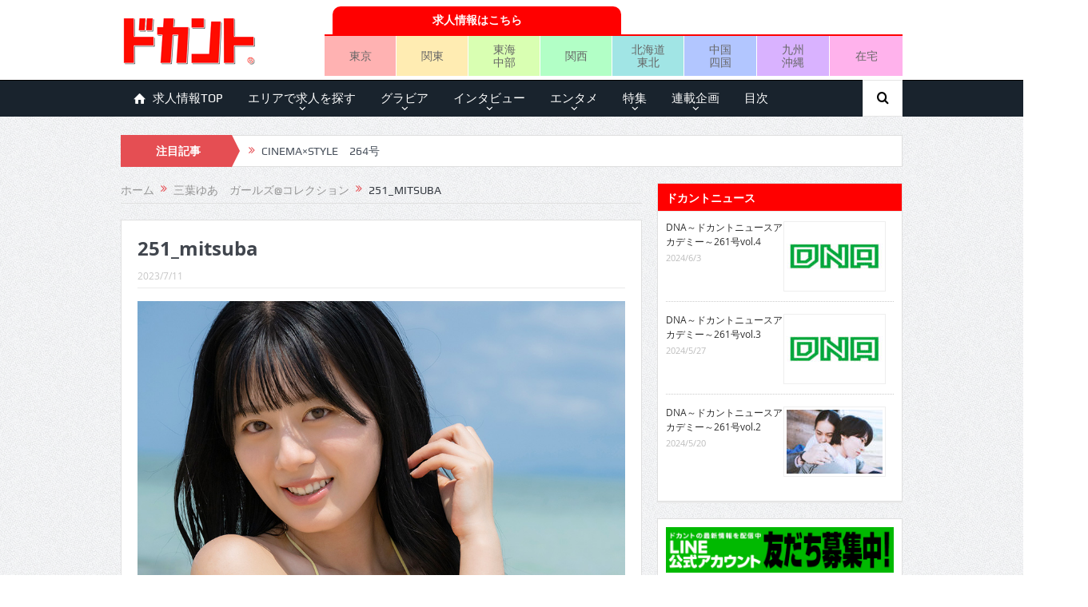

--- FILE ---
content_type: text/html; charset=UTF-8
request_url: https://mag.dokant.com/wp-admin/admin-ajax.php?action=wp_rp_load_articles&post_id=14031&from=5&count=50&size=full
body_size: 57928
content:
[{"id":"7055","url":"https:\/\/mag.dokant.com\/201807-7055","title":"\u30c9\u30ab\u30f3\u30c818\u5e748\u6708\u53f7\u5148\u51fa\u3057\u60c5\u5831 191\u53f7 vol.7\u3000\u30c1\u30e3\u30aa \u30d9\u30c3\u30e9 \u30c1\u30f3\u30af\u30a8\u30c3\u30c6\u30a3","excerpt":"\u3010\u53d6\u6750\u3053\u307c\u308c\u8a71\u3011\u300c\u65e9\u8033\uff01\u30a8\u30f3\u30bf\u30e1\u30fb\u30a4\u30f3\u30bf\u30d3\u30e5\u30fc477\u300d\u306f\u30c1\u30e3\u30aa \u30d9\u30c3\u30e9 [&hellip;]","date":"2018-07-10 00:00:03","comments":"0","img":"<img src=\"https:\/\/mag.dokant.com\/wp-content\/uploads\/191-sakidashi13-150x100.jpg\" alt=\"\u30c9\u30ab\u30f3\u30c818\u5e748\u6708\u53f7\u5148\u51fa\u3057\u60c5\u5831 191\u53f7 vol.7\u3000\u30c1\u30e3\u30aa \u30d9\u30c3\u30e9 \u30c1\u30f3\u30af\u30a8\u30c3\u30c6\u30a3\" width=\"150\" \/>"},{"id":"6033","url":"https:\/\/mag.dokant.com\/201802-6033","title":"\u4e2d\u91ce\u5999\u5b50\u30d7\u30ed\u3000\u30aa\u30f3\u30e9\u30a4\u30f3\u9ebb\u96c0\u3067\u5bfe\u6226\u53ef\u80fd\u306a\u5973\u6d41\u685c\u82b1\u7372\u308a\u3092\u76ee\u6a19\u306b\u63b2\u3052\u308b\u5973\u6d41\u30d7\u30ed\u3092\u76f4\u6483!!","excerpt":"File.43\u3000\u65e5\u672c\u30d7\u30ed\u9ebb\u96c0\u9023\u76df\u6240\u5c5e\u3000\u4e2d\u91ce\u5999\u5b50\u30d7\u30ed\r\n\r\n\u2500\u2500\u4e9c\u7d30\u4e9c\u5927\u5b66\u5352\u3068\u306e\u3053\u3068\u3067\u3059\u304c\u3001\u5927\u5b66\u3067\u306f\u4f55\u3092\u5c02\u653b\u3057\u3066\u3044\u307e\u3057\u305f\u304b\u3002\r\n\u300c\u6cd5\u5b66\u90e8\u3067\u3059\u3002\u5165\u5b66\u5f53\u6642\u306f\u5c06\u6765\u306e\u5922\u304c\uff26\uff22\uff29\u3060\u3063\u305f\u3093\u3067\u3059 [&hellip;]","date":"2018-02-16 00:00:01","comments":"0","img":"<img src=\"https:\/\/mag.dokant.com\/wp-content\/uploads\/182-nakano01-150x100.jpg\" alt=\"\u4e2d\u91ce\u5999\u5b50\u30d7\u30ed\u3000\u30aa\u30f3\u30e9\u30a4\u30f3\u9ebb\u96c0\u3067\u5bfe\u6226\u53ef\u80fd\u306a\u5973\u6d41\u685c\u82b1\u7372\u308a\u3092\u76ee\u6a19\u306b\u63b2\u3052\u308b\u5973\u6d41\u30d7\u30ed\u3092\u76f4\u6483!!\" width=\"150\" \/>"},{"id":"5526","url":"https:\/\/mag.dokant.com\/201711-5526","title":"DNA\uff5e\u30c9\u30ab\u30f3\u30c8\u30cb\u30e5\u30fc\u30b9\u30a2\u30ab\u30c7\u30df\u30fc\uff5e182\u53f7vol.4","excerpt":"2017.11\r\n06_MON\u3000TV\r\n\u307e\u3059\u304a\u304b\u5ca1\u7530\u751f\u653e\u9001\u306eMC\u306b\r\n\u30b7\u30cb\u30a2\u4e16\u4ee3\u306e\u8457\u540d\u4eba\u304c\u89e3\u7b54\u8005\u3068\u306a\u308b\u770b\u677f\u756a\u7d44\u304c\u30d9\u30fc\u30b9\u3002BS\u30d5\u30b8\u7279\u756a\u300c11\u6642\u9593\u30c6\u30ec\u30d3\u3000\u5168\u56fd\u5bfe\u6297\uff01\u8133\u30c8\u30ec\u751f\u5408\u6226!!\u300d [&hellip;]","date":"2017-11-13 00:00:15","comments":"0","img":"<img src=\"https:\/\/mag.dokant.com\/wp-content\/uploads\/dna-150x100.jpg\" alt=\"DNA\uff5e\u30c9\u30ab\u30f3\u30c8\u30cb\u30e5\u30fc\u30b9\u30a2\u30ab\u30c7\u30df\u30fc\uff5e182\u53f7vol.4\" width=\"150\" \/>"},{"id":"2134","url":"https:\/\/mag.dokant.com\/201303-2134","title":"\u5c0f\u6cc9\u9ebb\u8036\u3000\u300c\u3086\u3046\u3070\u308a\u56fd\u969b\u6620\u753b\u796d2013\u300d\u30b0\u30e9\u30f3\u30d7\u30ea\u306e\u8a71\u984c\u4f5c\u3067\u30c7\u30ea\u30d8\u30eb\u5b22\u306b\u6311\u6226!!","excerpt":"\u300c\u5973\u306e\u5b50\u3063\u3066\u4e0d\u5b89\u5b9a\u3067\u79fb\u308a\u6c17\u3058\u3083\u306a\u3044\u3067\u3059\u304b\u3002 \u305d\u3053\u306f\u6c99\u7e54\u3082\u540c\u3058\u3060\u304b\u3089\u666e\u901a\u306e\u5973\u306e\u5b50\u3092\u6f14\u3058\u305f\u611f\u899a\u3067\u3059\u3051\u3069\u3001 \u3069\u3093\u306a\u30b3\u3067\u3082\u6c99\u7e54\u306e\u3088\u3046\u306b\u306a\u308b\u53ef\u80fd\u6027\u306f\u3042\u308b\u3093\u3058\u3083\u306a\u3044\u304b\u306a\u300d [&hellip;]","date":"2013-03-16 00:00:11","comments":"0","img":"<img width=\"150\" height=\"100\" src=\"https:\/\/mag.dokant.com\/wp-content\/uploads\/127-koizumi01-180x120.jpg\" class=\"attachment-150x0 size-150x0 wp-post-image\" alt=\"\" loading=\"lazy\" srcset=\"https:\/\/mag.dokant.com\/wp-content\/uploads\/127-koizumi01-180x120.jpg 180w, https:\/\/mag.dokant.com\/wp-content\/uploads\/127-koizumi01-90x60.jpg 90w, https:\/\/mag.dokant.com\/wp-content\/uploads\/127-koizumi01-300x200.jpg 300w, https:\/\/mag.dokant.com\/wp-content\/uploads\/127-koizumi01-190x127.jpg 190w, https:\/\/mag.dokant.com\/wp-content\/uploads\/127-koizumi01-120x80.jpg 120w, https:\/\/mag.dokant.com\/wp-content\/uploads\/127-koizumi01-45x30.jpg 45w, https:\/\/mag.dokant.com\/wp-content\/uploads\/127-koizumi01-265x177.jpg 265w, https:\/\/mag.dokant.com\/wp-content\/uploads\/127-koizumi01-284x189.jpg 284w, https:\/\/mag.dokant.com\/wp-content\/uploads\/127-koizumi01-274x183.jpg 274w, https:\/\/mag.dokant.com\/wp-content\/uploads\/127-koizumi01-308x206.jpg 308w, https:\/\/mag.dokant.com\/wp-content\/uploads\/127-koizumi01-220x147.jpg 220w, https:\/\/mag.dokant.com\/wp-content\/uploads\/127-koizumi01-610x407.jpg 610w, https:\/\/mag.dokant.com\/wp-content\/uploads\/127-koizumi01-822x548.jpg 822w, https:\/\/mag.dokant.com\/wp-content\/uploads\/127-koizumi01.jpg 900w\" sizes=\"(max-width: 150px) 100vw, 150px\" \/>"},{"id":"9914","url":"https:\/\/mag.dokant.com\/201911-9914","title":"\u30c9\u30ab\u30f3\u30c819\u5e7412\u6708\u53f7\u5148\u51fa\u3057\u60c5\u5831 207\u53f7 vol.7\u3000\u535c\u90e8\u5f18\u5d69","excerpt":"\n\u3010\u53d6\u6750\u3053\u307c\u308c\u8a71\u3011\u300c\u6559\u3048\u3066\u30d1\u30a4\u30bb\u30f3\uff01\u76f4\u6483\u30a4\u30f3\u30bf\u30d3\u30e5\u30fc!!\u300d\u306f\u535c\u90e8\u5f18\u5d69\u3055\u3093\u3002\n\n\u25c6\u3053\u308c\u307e\u3067\u624b\u75db\u3044\u6557\u6226\u3082\u55ab\u3057\u3066\u304d\u305f\u535c\u90e8\u9078\u624b\u3067\u3059\u304c\u3001\u3060\u304b\u3089\u3053\u305d\u884c\u304d\u7740\u3044\u305f\u5883\u5730\u3082\u3042\u308b\u3088\u3046\u3067\u3059\u3002\u300c\u4e00\u56de\u8ca0\u3051\u3066 [&hellip;]","date":"2019-11-13 00:00:23","comments":"0","img":"<img src=\"https:\/\/mag.dokant.com\/wp-content\/uploads\/urabehirotaka-150x100.jpg\" alt=\"\u30c9\u30ab\u30f3\u30c819\u5e7412\u6708\u53f7\u5148\u51fa\u3057\u60c5\u5831 207\u53f7 vol.7\u3000\u535c\u90e8\u5f18\u5d69\" width=\"150\" \/>"},{"id":"13903","url":"https:\/\/mag.dokant.com\/202305-13903","title":"\u3010\u30c9\u30ab\u30f3\u30c8ch.#275\u3011\u30c9\u30ab\u30f3\u30c823\u5e745\u6708\u53f7\u300c\u6559\u3048\u3066\u30d1\u30a4\u30bb\u30f3\uff01\u76f4\u6483\u30a4\u30f3\u30bf\u30d3\u30e5\u30fc!!\u300d\u30a2\u30a4\u30c9\u30eb\u9ce5\u8d8a\u3055\u3093\u306e\u52d5\u753b\u7b2c3\u5f3e\uff01\u3010\u30a2\u30a4\u30c9\u30eb\u9ce5\u8d8a\u3055\u30933\/3\u3011","excerpt":"\nhttps:\/\/youtu.be\/uY7QJ6R3Oj4\n\n\u3010\u30c9\u30ab\u30f3\u30c8ch.#275\u3011\u30c9\u30ab\u30f3\u30c823\u5e745\u6708\u53f7\u300c\u6559\u3048\u3066\u30d1\u30a4\u30bb\u30f3\uff01\u76f4\u6483\u30a4\u30f3\u30bf\u30d3\u30e5\u30fc!!\u300d\u30a2\u30a4\u30c9\u30eb\u9ce5\u8d8a\u3055\u3093\u306e\u52d5\u753b\u7b2c3\u5f3e\uff01 [&hellip;]","date":"2023-05-19 18:53:06","comments":"0","img":"<img src=\"https:\/\/mag.dokant.com\/wp-content\/uploads\/idoltorigoe_900x600_mag3-150x100.jpg\" alt=\"\u3010\u30c9\u30ab\u30f3\u30c8ch.#275\u3011\u30c9\u30ab\u30f3\u30c823\u5e745\u6708\u53f7\u300c\u6559\u3048\u3066\u30d1\u30a4\u30bb\u30f3\uff01\u76f4\u6483\u30a4\u30f3\u30bf\u30d3\u30e5\u30fc!!\u300d\u30a2\u30a4\u30c9\u30eb\u9ce5\u8d8a\u3055\u3093\u306e\u52d5\u753b\u7b2c3\u5f3e\uff01\u3010\u30a2\u30a4\u30c9\u30eb\u9ce5\u8d8a\u3055\u30933\/3\u3011\" width=\"150\" \/>"},{"id":"5060","url":"https:\/\/mag.dokant.com\/201707-5060","title":"\u67da\u82b1\u3086\u3046\u308a\u30d7\u30ed\u3000\u300c\u9ebb\u96c0\u30d6\u30eb\u30a8\u30f3\u30d7\u30ec\u30b9\u30c8\u30fc\u30ca\u30e1\u30f3\u30c8\u300d\u9023\u8987\u306e\u201c\u8d8a\u5f8c\u306e\u591c\u8776\u201d\u3055\u3089\u306a\u308b\u9ad8\u307f\u76ee\u6307\u3057\u7fbd\u3070\u305f\u304f","excerpt":"File.36\u3000\u65e5\u672c\u30d7\u30ed\u9ebb\u96c0\u5354\u4f1a\u6240\u5c5e\u3000\u67da\u82b1\u3086\u3046\u308a\r\n\r\n\u2500\u2500\u67da\u82b1\u30d7\u30ed\u306f\u5bb6\u65cf\u3067\u9ebb\u96c0\u3092\u6253\u3063\u305f\u306e\u304c\u6700\u521d\u3060\u3063\u305f\u305d\u3046\u3067\u3059\u306d\u3002\r\n\u300c\u3044\u3068\u3053\u3092\u542b\u3081\u3066\u79c1\u304c\u4e00\u756a\u5e74\u4e0b\u3067\u3001\u307f\u3093\u306a\u3067\u6253\u3063\u3066\u3044\u308b\u4ef2\u9593\u306b\u5165\u308c [&hellip;]","date":"2017-07-15 00:00:48","comments":"0","img":"<img width=\"150\" height=\"100\" src=\"https:\/\/mag.dokant.com\/wp-content\/uploads\/179-yuzuka01-180x120.jpg\" class=\"attachment-150x0 size-150x0 wp-post-image\" alt=\"\" loading=\"lazy\" srcset=\"https:\/\/mag.dokant.com\/wp-content\/uploads\/179-yuzuka01-180x120.jpg 180w, https:\/\/mag.dokant.com\/wp-content\/uploads\/179-yuzuka01-90x60.jpg 90w, https:\/\/mag.dokant.com\/wp-content\/uploads\/179-yuzuka01-300x200.jpg 300w, https:\/\/mag.dokant.com\/wp-content\/uploads\/179-yuzuka01-190x127.jpg 190w, https:\/\/mag.dokant.com\/wp-content\/uploads\/179-yuzuka01-120x80.jpg 120w, https:\/\/mag.dokant.com\/wp-content\/uploads\/179-yuzuka01-45x30.jpg 45w, https:\/\/mag.dokant.com\/wp-content\/uploads\/179-yuzuka01-265x177.jpg 265w, https:\/\/mag.dokant.com\/wp-content\/uploads\/179-yuzuka01-284x189.jpg 284w, https:\/\/mag.dokant.com\/wp-content\/uploads\/179-yuzuka01-274x183.jpg 274w, https:\/\/mag.dokant.com\/wp-content\/uploads\/179-yuzuka01-308x206.jpg 308w, https:\/\/mag.dokant.com\/wp-content\/uploads\/179-yuzuka01-220x147.jpg 220w, https:\/\/mag.dokant.com\/wp-content\/uploads\/179-yuzuka01-610x407.jpg 610w, https:\/\/mag.dokant.com\/wp-content\/uploads\/179-yuzuka01-822x548.jpg 822w, https:\/\/mag.dokant.com\/wp-content\/uploads\/179-yuzuka01.jpg 900w\" sizes=\"(max-width: 150px) 100vw, 150px\" \/>"},{"id":"9091","url":"https:\/\/mag.dokant.com\/201905-9091","title":"\u30c9\u30ab\u30f3\u30c819\u5e746\u6708\u53f7\u5148\u51fa\u3057\u60c5\u5831 201\u53f7 vol.8\u3000\u4f0a\u52e2\u5927\u8cb4","excerpt":"\u3010\u53d6\u6750\u3053\u307c\u308c\u8a71\u3011\u300cMEN'S SEAT INTERVIEW [&hellip;]","date":"2019-05-14 00:00:31","comments":"0","img":"<img src=\"https:\/\/mag.dokant.com\/wp-content\/uploads\/201-sakidashi15-150x100.jpg\" alt=\"\u30c9\u30ab\u30f3\u30c819\u5e746\u6708\u53f7\u5148\u51fa\u3057\u60c5\u5831 201\u53f7 vol.8\u3000\u4f0a\u52e2\u5927\u8cb4\" width=\"150\" \/>"},{"id":"6760","url":"https:\/\/mag.dokant.com\/201806-6760","title":"\u30c9\u30ab\u30f3\u30c818\u5e747\u6708\u53f7\u5148\u51fa\u3057\u60c5\u5831 190\u53f7 vol.1\u3000\u4e03\u6d77\u306a\u306a","excerpt":"\u3010\u53d6\u6750\u3053\u307c\u308c\u8a71\u3011\u300c\u65e9\u8033\uff01\u30a8\u30f3\u30bf\u30e1\u30fb\u30a4\u30f3\u30bf\u30d3\u30e5\u30fc474\u300d\u306f\u4e03\u6d77\u306a\u306a\u3055\u3093\r\n\r\n\r\n\u25c6\u300c\u30aa\u30d5\u30a1\u30fc\u3092\u9802\u3044\u305f\u6642\u306f\u300e\u79c1\u304c\u9b54\u6027\u3092\u3055\u3089\u3051\u51fa\u3059\u7f8e\u7a42\u3092\u6f14\u3058\u3089\u308c\u308b\u306a\u3093\u3066\uff01\u300f\u3068\u3001\u30c9\u30ad\u30c9\u30ad\u3057\u3066\u64ae\u5f71\u304c\u697d\u3057 [&hellip;]","date":"2018-06-01 00:00:47","comments":"0","img":"<img src=\"https:\/\/mag.dokant.com\/wp-content\/uploads\/190-sakidashi01-150x100.jpg\" alt=\"\u30c9\u30ab\u30f3\u30c818\u5e747\u6708\u53f7\u5148\u51fa\u3057\u60c5\u5831 190\u53f7 vol.1\u3000\u4e03\u6d77\u306a\u306a\" width=\"150\" \/>"},{"id":"7401","url":"https:\/\/mag.dokant.com\/201809-7401","title":"\u30c9\u30ab\u30f3\u30c818\u5e7410\u6708\u53f7\u5148\u51fa\u3057\u60c5\u5831 193\u53f7 vol.8\u3000\u767d\u77f3\u548c\u5f4c","excerpt":"\u3010\u53d6\u6750\u3053\u307c\u308c\u8a71\u3011\u300cMEN'S SEAT INTERVIEW [&hellip;]","date":"2018-09-12 00:00:24","comments":"0","img":"<img src=\"https:\/\/mag.dokant.com\/wp-content\/uploads\/193-sakidashi15-150x100.jpg\" alt=\"\u30c9\u30ab\u30f3\u30c818\u5e7410\u6708\u53f7\u5148\u51fa\u3057\u60c5\u5831 193\u53f7 vol.8\u3000\u767d\u77f3\u548c\u5f4c\" width=\"150\" \/>"},{"id":"13557","url":"https:\/\/mag.dokant.com\/202301-13557","title":"DNA\uff5e\u30c9\u30ab\u30f3\u30c8\u30cb\u30e5\u30fc\u30b9\u30a2\u30ab\u30c7\u30df\u30fc\uff5e245\u53f7vol.2","excerpt":"\n\u4eca\u6708\u306ePICK [&hellip;]","date":"2023-01-23 00:00:00","comments":"0","img":"<img src=\"https:\/\/mag.dokant.com\/wp-content\/uploads\/245_dna02-150x79.jpg\" alt=\"DNA\uff5e\u30c9\u30ab\u30f3\u30c8\u30cb\u30e5\u30fc\u30b9\u30a2\u30ab\u30c7\u30df\u30fc\uff5e245\u53f7vol.2\" width=\"150\" \/>"},{"id":"13933","url":"https:\/\/mag.dokant.com\/202306-13933","title":"\u6728\u5357\u7f8e\u3005\u3000\u64ae\u5f71\u4f1a\u3067\u5927\u4eba\u6c17\uff01\u30b0\u30e9\u30de\u30e9\u30b9\u30dc\u30c7\u30a3\u306e\u201c\u3042\u3056\u304b\u308f\u201d\u30b0\u30e9\u30c9\u30eb\u304c\u9bae\u70c8\u30c7\u30d3\u30e5\u30fc!!","excerpt":"\n\u64ae\u5f71\u4f1a\u3067\u5927\u4eba\u6c17\uff01\u30b0\u30e9\u30de\u30e9\u30b9\u30dc\u30c7\u30a3\u306e\u6301\u3061\u4e3b\u3067\u30b9\u30bf\u30a4\u30eb\u629c\u7fa4\u306a\u201c\u3042\u3056\u304b\u308f\u201d\u30b0\u30e9\u30c9\u30eb\u6728\u5357\u7f8e\u3005\u3061\u3083\u3093\u306e\u8a18\u5ff5\u3059\u3079\u304d\u30c7\u30d3\u30e5\u30fc\u30a4\u30e1\u30fc\u30b8\uff24\uff36\uff24\u300e\u8033\u3092\u3059\u307e\u3057\u3066\u300f\u304c\u7af9\u66f8\u623f\u304b\u3089\u597d\u8a55\u767a\u58f2\u4e2d\u3060\u3002\u300c\u6065\u305a\u304b\u3057 [&hellip;]","date":"2023-06-16 00:00:00","comments":"0","img":"<img src=\"https:\/\/mag.dokant.com\/wp-content\/uploads\/250_kinami-150x100.jpg\" alt=\"\u6728\u5357\u7f8e\u3005\u3000\u64ae\u5f71\u4f1a\u3067\u5927\u4eba\u6c17\uff01\u30b0\u30e9\u30de\u30e9\u30b9\u30dc\u30c7\u30a3\u306e\u201c\u3042\u3056\u304b\u308f\u201d\u30b0\u30e9\u30c9\u30eb\u304c\u9bae\u70c8\u30c7\u30d3\u30e5\u30fc!!\" width=\"150\" \/>"},{"id":"12013","url":"https:\/\/mag.dokant.com\/202106-12013","title":"DNA\uff5e\u30c9\u30ab\u30f3\u30c8\u30cb\u30e5\u30fc\u30b9\u30a2\u30ab\u30c7\u30df\u30fc\uff5e226\u53f7vol.1","excerpt":"\n\u4eca\u6708\u306ePICK [&hellip;]","date":"2021-06-16 00:00:00","comments":"0","img":"<img src=\"https:\/\/mag.dokant.com\/wp-content\/uploads\/226_dna01-150x85.jpg\" alt=\"DNA\uff5e\u30c9\u30ab\u30f3\u30c8\u30cb\u30e5\u30fc\u30b9\u30a2\u30ab\u30c7\u30df\u30fc\uff5e226\u53f7vol.1\" width=\"150\" \/>"},{"id":"12473","url":"https:\/\/mag.dokant.com\/202112-12473","title":"\u3010\u4eba\u751f\u76f8\u8ac7 \u9023\u8f09\u7b2c58\u56de\u3011\u82b8\u80fd\u754c\u6700\u5f37\u306e\uff36\u30b7\u30cd\u30de\u5e1d\u738b\u3067\u3042\u308b\u4ff3\u512a\u306e\u5c0f\u6ca2\u4ec1\u5fd7\u6c0f\u304c\u6642\u306b\u512a\u3057\u304f\u3001\u6642\u306b\u53b3\u3057\u304f\u6b6f\u5207\u308c\u3088\u304f\u4eba\u751f\u6307\u5357\uff01","excerpt":"\n\u3010\u76f8\u8ac7No.114\u3011\u3000\u79c1\u306f\u7d50\u5a5a\u3059\u308b\u307e\u3067\u30ab\u30e9\u30c0\u306e\u95a2\u4fc2\u3092\u6301\u3061\u305f\u304f\u306a\u3044\u3068\u601d\u3063\u3066\u3044\u307e\u3059\u3002\u5973\u53cb\u3060\u3061\u306b\u76f8\u8ac7\u3057\u305f\u3089\u300c\u305d\u308c\u3092\u8a8d\u3081\u3066\u304f\u308c\u308b\u7537\u6027\u306f\u3044\u306a\u3044\u3068\u601d\u3046\u300d\u3068\u8a00\u308f\u308c\u307e\u3057\u305f\u3002\u904e\u53bb\u306b\u95a2\u4fc2\u3092\u65ad\u308a\u7d9a\u3051 [&hellip;]","date":"2021-12-16 00:00:00","comments":"0","img":"<img src=\"https:\/\/mag.dokant.com\/wp-content\/uploads\/ozawa01-23-150x100.jpg\" alt=\"\u3010\u4eba\u751f\u76f8\u8ac7 \u9023\u8f09\u7b2c58\u56de\u3011\u82b8\u80fd\u754c\u6700\u5f37\u306e\uff36\u30b7\u30cd\u30de\u5e1d\u738b\u3067\u3042\u308b\u4ff3\u512a\u306e\u5c0f\u6ca2\u4ec1\u5fd7\u6c0f\u304c\u6642\u306b\u512a\u3057\u304f\u3001\u6642\u306b\u53b3\u3057\u304f\u6b6f\u5207\u308c\u3088\u304f\u4eba\u751f\u6307\u5357\uff01\" width=\"150\" \/>"},{"id":"1507","url":"https:\/\/mag.dokant.com\/201408-1507","title":"\u9752\u67f3\u6587\u5b50\uff06\u4e2d\u7530\u30af\u30eb\u30df\u3000\u9752\u6587\u5b57\u7cfb\u30e2\u30c7\u30eb\u304c\u539f\u5bbf\u30e0\u30fc\u30d3\u30fc\u306b!!","excerpt":"\u539f\u5bbf\u767a\u7965\u306e\u500b\u6027\u7684\u3067\u540c\u6027\u30a6\u30b1\u3059\u308b\u30d5\u30a1\u30c3\u30b7\u30e7\u30f3\uff1d\u201c\u9752\u6587\u5b57\u7cfb\u201d\u4eba\u6c17\u30e2\u30c7\u30eb\u304c\u7b49\u8eab\u5927\u306e\u81ea\u5206\u3092\u6f14\u3058\u308b\u6620\u753b\u300eHARAJUKU [&hellip;]","date":"2014-08-16 00:00:37","comments":"0","img":"<img width=\"150\" height=\"100\" src=\"https:\/\/mag.dokant.com\/wp-content\/uploads\/144_nakada-aoyagi-180x120.jpg\" class=\"attachment-150x0 size-150x0 wp-post-image\" alt=\"\" loading=\"lazy\" srcset=\"https:\/\/mag.dokant.com\/wp-content\/uploads\/144_nakada-aoyagi-180x120.jpg 180w, https:\/\/mag.dokant.com\/wp-content\/uploads\/144_nakada-aoyagi-90x60.jpg 90w, https:\/\/mag.dokant.com\/wp-content\/uploads\/144_nakada-aoyagi-300x200.jpg 300w, https:\/\/mag.dokant.com\/wp-content\/uploads\/144_nakada-aoyagi-190x127.jpg 190w, https:\/\/mag.dokant.com\/wp-content\/uploads\/144_nakada-aoyagi-120x80.jpg 120w, https:\/\/mag.dokant.com\/wp-content\/uploads\/144_nakada-aoyagi-45x30.jpg 45w, https:\/\/mag.dokant.com\/wp-content\/uploads\/144_nakada-aoyagi-265x177.jpg 265w, https:\/\/mag.dokant.com\/wp-content\/uploads\/144_nakada-aoyagi-284x189.jpg 284w, https:\/\/mag.dokant.com\/wp-content\/uploads\/144_nakada-aoyagi-274x183.jpg 274w, https:\/\/mag.dokant.com\/wp-content\/uploads\/144_nakada-aoyagi-308x206.jpg 308w, https:\/\/mag.dokant.com\/wp-content\/uploads\/144_nakada-aoyagi-220x147.jpg 220w, https:\/\/mag.dokant.com\/wp-content\/uploads\/144_nakada-aoyagi-610x407.jpg 610w, https:\/\/mag.dokant.com\/wp-content\/uploads\/144_nakada-aoyagi-822x548.jpg 822w, https:\/\/mag.dokant.com\/wp-content\/uploads\/144_nakada-aoyagi.jpg 900w\" sizes=\"(max-width: 150px) 100vw, 150px\" \/>"},{"id":"11124","url":"https:\/\/mag.dokant.com\/202009-11124","title":"\u3010\u30c9\u30ab\u30f3\u30c8ch.#69\u3011\u30c9\u30ab\u30f3\u30c820\u5e7410\u6708\u53f7\u300c\u65e9\u8033\uff01\u30a8\u30f3\u30bf\u30e1\u30fb\u30a4\u30f3\u30bf\u30d3\u30e5\u30fc547\u300d\u6a4b\u672c\u3072\u304b\u308a\u3055\u3093\u30a4\u30f3\u30bf\u30d3\u30e5\u30fc\u52d5\u753b\u7b2c1\u5f3e\uff01","excerpt":"\nhttps:\/\/youtu.be\/EjLbyk2LpuU\n\n\u3010\u30c9\u30ab\u30f3\u30c8ch.#69\u3011\u30c9\u30ab\u30f3\u30c820\u5e7410\u6708\u53f7\u300c\u65e9\u8033\uff01\u30a8\u30f3\u30bf\u30e1\u30fb\u30a4\u30f3\u30bf\u30d3\u30e5\u30fc547\u300d\u6a4b\u672c\u3072\u304b\u308a\u3055\u3093\u30a4\u30f3\u30bf\u30d3\u30e5\u30fc\u52d5\u753b\u7b2c [&hellip;]","date":"2020-09-25 13:50:20","comments":"0","img":"<img src=\"https:\/\/mag.dokant.com\/wp-content\/uploads\/hashimoto_900x600_mag-1-150x100.jpg\" alt=\"\u3010\u30c9\u30ab\u30f3\u30c8ch.#69\u3011\u30c9\u30ab\u30f3\u30c820\u5e7410\u6708\u53f7\u300c\u65e9\u8033\uff01\u30a8\u30f3\u30bf\u30e1\u30fb\u30a4\u30f3\u30bf\u30d3\u30e5\u30fc547\u300d\u6a4b\u672c\u3072\u304b\u308a\u3055\u3093\u30a4\u30f3\u30bf\u30d3\u30e5\u30fc\u52d5\u753b\u7b2c1\u5f3e\uff01\" width=\"150\" \/>"},{"id":"4553","url":"https:\/\/mag.dokant.com\/201104-4553","title":"\u8c37\u57a3\u5065\u6cbb\u3000\u9999\u6e2f\u6620\u753b\u754c\u3067\u3082\u30a2\u30af\u30b7\u30e7\u30f3\u6307\u5c0e\u306b\u643a\u308f\u308b\u30b9\u30bf\u30f3\u30c8\u30b3\u30fc\u30c7\u30a3\u30cd\u30fc\u30bf\u30fc","excerpt":"\u300c\u4eca\u56de\u3001\u50d5\u306f\u30e9\u30b9\u30c8\u8fd1\u304f\u306e\u30c9\u30cb\u30fcvs\u30ab\u30f3\u30fb\u30ea\u30fc\u306e\u30a2\u30af\u30b7\u30e7\u30f3\u3092\u6f14\u51fa\u3057\u307e\u3057\u305f\u4e2d\u56fd\u6620\u753b\u521d\u306e\u30d1\u30eb\u30af\u30fc\u30eb\u306f\u5370\u8c61\u7684\u306b\u306a\u3063\u305f\u3068\u601d\u3044\u307e\u3059\u300d\r\n\r\n\u30c9\u30cb\u30fc\u30fb\u30a4\u30a7\u30f3\u3001\u30ec\u30aa\u30f3\u30fb\u30e9\u30a4\u3001\u30cb\u30b3\u30e9\u30b9\u30fb\u30c4\u30a7\u30fc\u3001\u30d5 [&hellip;]","date":"2011-04-16 00:00:53","comments":"0","img":"<img width=\"150\" height=\"150\" src=\"https:\/\/mag.dokant.com\/wp-content\/uploads\/104-tanigaki01-200x200.jpg\" class=\"attachment-150x0 size-150x0 wp-post-image\" alt=\"\" loading=\"lazy\" srcset=\"https:\/\/mag.dokant.com\/wp-content\/uploads\/104-tanigaki01-200x200.jpg 200w, https:\/\/mag.dokant.com\/wp-content\/uploads\/104-tanigaki01-45x45.jpg 45w, https:\/\/mag.dokant.com\/wp-content\/uploads\/104-tanigaki01.jpg 280w\" sizes=\"(max-width: 150px) 100vw, 150px\" \/>"},{"id":"14312","url":"https:\/\/mag.dokant.com\/202311-14312","title":"\u30d1\u30d4\u30b3\u3000\u5973\u512a\u3068\u3057\u3066\u3082\u6d3b\u8e8d\u3059\u308b\u30b0\u30e9\u30d3\u30a2\u754c\u306e\u9038\u6750\u304c\u6e3e\u8eab\u306e\u4e00\u4f5c\u3092","excerpt":"\n\u9023\u7d9a\u30c9\u30e9\u30de\u3067\u5973\u512a\u3068\u3057\u3066\u3082\u6d3b\u8e8d\u3059\u308b\u30b0\u30e9\u30d3\u30a2\u754c\u6ce8\u76ee\u306e\u9038\u6750\u30d1\u30d4\u30b3\u3055\u3093\u304c\uff24\uff36\uff24\u300exXx TRIPLE [&hellip;]","date":"2023-11-16 00:00:00","comments":"0","img":"<img src=\"https:\/\/mag.dokant.com\/wp-content\/uploads\/255_papico-150x100.jpg\" alt=\"\u30d1\u30d4\u30b3\u3000\u5973\u512a\u3068\u3057\u3066\u3082\u6d3b\u8e8d\u3059\u308b\u30b0\u30e9\u30d3\u30a2\u754c\u306e\u9038\u6750\u304c\u6e3e\u8eab\u306e\u4e00\u4f5c\u3092\" width=\"150\" \/>"},{"id":"3444","url":"https:\/\/mag.dokant.com\/201611-3444","title":"\u30c9\u30ab\u30f3\u30c816\u5e7412\u6708\u53f7\u5148\u51fa\u3057\u60c5\u5831 171\u53f7 vol.1","excerpt":"\u3010\u53d6\u6750\u3053\u307c\u308c\u8a71\u3011\u300c\u7f8e\u4eba\u96c0\u30d7\u30ed\u56f3\u9451 File.28\u300d\u306f\u6728\u5d0e\u3086\u3046\u30d7\u30ed\r\n\r\n\r\n\u6728\u5d0e\u30d7\u30ed\u3068\u4f1a\u3048\u308b\u306e\u306f\u6771\u4eac\u30fb\u5de3\u9d28\u306e\u300cMore Stage\u300d\u3002\r\nMore Stage\r\n\r\n [&hellip;]","date":"2016-11-01 12:00:04","comments":"0","img":"<img width=\"150\" height=\"100\" src=\"https:\/\/mag.dokant.com\/wp-content\/uploads\/171-sakidashi01-180x120.jpg\" class=\"attachment-150x0 size-150x0 wp-post-image\" alt=\"\" loading=\"lazy\" srcset=\"https:\/\/mag.dokant.com\/wp-content\/uploads\/171-sakidashi01-180x120.jpg 180w, https:\/\/mag.dokant.com\/wp-content\/uploads\/171-sakidashi01-90x60.jpg 90w, https:\/\/mag.dokant.com\/wp-content\/uploads\/171-sakidashi01-300x200.jpg 300w, https:\/\/mag.dokant.com\/wp-content\/uploads\/171-sakidashi01-190x127.jpg 190w, https:\/\/mag.dokant.com\/wp-content\/uploads\/171-sakidashi01-120x80.jpg 120w, https:\/\/mag.dokant.com\/wp-content\/uploads\/171-sakidashi01-45x30.jpg 45w, https:\/\/mag.dokant.com\/wp-content\/uploads\/171-sakidashi01-265x177.jpg 265w, https:\/\/mag.dokant.com\/wp-content\/uploads\/171-sakidashi01-284x189.jpg 284w, https:\/\/mag.dokant.com\/wp-content\/uploads\/171-sakidashi01-274x183.jpg 274w, https:\/\/mag.dokant.com\/wp-content\/uploads\/171-sakidashi01-308x206.jpg 308w, https:\/\/mag.dokant.com\/wp-content\/uploads\/171-sakidashi01-220x147.jpg 220w, https:\/\/mag.dokant.com\/wp-content\/uploads\/171-sakidashi01-610x407.jpg 610w, https:\/\/mag.dokant.com\/wp-content\/uploads\/171-sakidashi01-822x548.jpg 822w, https:\/\/mag.dokant.com\/wp-content\/uploads\/171-sakidashi01.jpg 900w\" sizes=\"(max-width: 150px) 100vw, 150px\" \/>"},{"id":"7498","url":"https:\/\/mag.dokant.com\/201809-7498","title":"CINEMA\u00d7STYLE\u3000193\u53f7vol.1","excerpt":"\u30d6\u30ec\u30a4\u30f3\u30b2\u30fc\u30e0\r\n\r\n\u30a2\u30f3\u30bd\u30cb\u30fc\u30fb\u30db\u30d7\u30ad\u30f3\u30b9\u304c\u88fd\u4f5c\u7dcf\u6307\u63ee\u8d85\u5b9f\u529b\u6d3e\u4ff3\u512a\uff12\u5927\u30b9\u30bf\u30fc\u7af6\u6f14\u3067\u8d08\u308b\u982d\u8133\u6226\r\n\u3000\u300e\u7f8a\u305f\u3061\u306e\u6c88\u9ed9\u300f\u300e\u30cf\u30f3\u30cb\u30d0\u30eb\u300f\u300e\u30ec\u30c3\u30c9\u30fb\u30c9\u30e9\u30b4\u30f3\u300f\u306e\u30cf\u30f3\u30cb\u30d0\u30eb\u30fb\u30ec\u30af\u30bf\u30fc\u535a\u58eb\u3067 [&hellip;]","date":"2018-09-18 00:00:06","comments":"0","img":"<img src=\"https:\/\/mag.dokant.com\/wp-content\/uploads\/193cinema_01-150x100.jpg\" alt=\"CINEMA\u00d7STYLE\u3000193\u53f7vol.1\" width=\"150\" \/>"},{"id":"7418","url":"https:\/\/mag.dokant.com\/201809-7418","title":"\u3055\u3089\u3070\u9752\u6625\u306e\u5149\u3000\u30c1\u30b1\u30c3\u30c8\u5b8c\u58f2\u9023\u767a!!\u304a\u7b11\u3044\u30b3\u30f3\u30d3\u5358\u72ec\u30e9\u30a4\u30d6\u306eDVD\u7b2c2\u5f3e\u304c\u30ea\u30ea\u30fc\u30b9","excerpt":"\u300c\u30d5\u30a1\u30f3\u306e\u65b9\u3005\u304c\u53cb\u9054\u306b1\u4eba\u305a\u3064\u3053\u306eDVD\u3092\u5e83\u3081\u3066\u3044\u3063\u3066\u304f\u308c\u305f\u3089\u3001\u3082\u3063\u3068\u30d5\u30a1\u30f3\u5c64\u304c\u5897\u3048\u308b\u3093\u3084\u308d\u3046\u306a\u3068\u3002\u305d\u306e\u305f\u3081\u306e\u3044\u3044\u540d\u523a\u4ee3\u308f\u308a\u306b\u306a\u308b\u3093\u3058\u3083\u306a\u3044\u304b\u3068\u300d\uff08\u6771\uff09\r\n\u300c\uff11\u672c\u76ee\u3092\u8cb7\u3063\u305f\u4eba\u306f\u3001 [&hellip;]","date":"2018-09-15 00:00:01","comments":"0","img":"<img src=\"https:\/\/mag.dokant.com\/wp-content\/uploads\/193-saraba01-150x100.jpg\" alt=\"\u3055\u3089\u3070\u9752\u6625\u306e\u5149\u3000\u30c1\u30b1\u30c3\u30c8\u5b8c\u58f2\u9023\u767a!!\u304a\u7b11\u3044\u30b3\u30f3\u30d3\u5358\u72ec\u30e9\u30a4\u30d6\u306eDVD\u7b2c2\u5f3e\u304c\u30ea\u30ea\u30fc\u30b9\" width=\"150\" \/>"},{"id":"12665","url":"https:\/\/mag.dokant.com\/202203-12665","title":"DNA\uff5e\u30c9\u30ab\u30f3\u30c8\u30cb\u30e5\u30fc\u30b9\u30a2\u30ab\u30c7\u30df\u30fc\uff5e234\u53f7vol.4","excerpt":"\n2022.3\n\n14_MON\u3000\u30a8\u30f3\u30bf\u30e1\n\n\u51fa\u6f14\u306f\u5d50\u8389\u83dc\u3001\u5965\u5e73\u5927\u517c\u3089\u3002\u6620\u753b\u300c\u30de\u30a4\u30b9\u30e2\u30fc\u30eb\u30e9\u30f3\u30c9\u300d(\u5ddd\u548c\u7530\u6075\u771f\u76e3\u7763)\u306f5\u6708\u516c\u958b\u4e88\u5b9a\u3002\n\n15_TUE\u3000\u30b9\u30dd\u30fc\u30c4\n\nJ\u30ea\u30fc\u30b0\u306f\u6b21\u671f\u30c1\u30a7 [&hellip;]","date":"2022-03-08 00:00:00","comments":"0","img":"<img src=\"https:\/\/mag.dokant.com\/wp-content\/uploads\/dna-51-150x100.jpg\" alt=\"DNA\uff5e\u30c9\u30ab\u30f3\u30c8\u30cb\u30e5\u30fc\u30b9\u30a2\u30ab\u30c7\u30df\u30fc\uff5e234\u53f7vol.4\" width=\"150\" \/>"},{"id":"7668","url":"https:\/\/mag.dokant.com\/201811-7668","title":"\u30c9\u30ab\u30f3\u30c818\u5e7412\u6708\u53f7\u5148\u51fa\u3057\u60c5\u5831 195\u53f7 vol.1\u3000\u5c0f\u69d9\u307e\u3053\u3000","excerpt":"\u3010\u53d6\u6750\u3053\u307c\u308c\u8a71\u3011\u300c\u65e9\u8033\uff01\u30a8\u30f3\u30bf\u30e1\u30fb\u30a4\u30f3\u30bf\u30d3\u30e5\u30fc495\u300d\u306f\u5c0f\u69d9\u307e\u3053\u3055\u3093\r\n\r\n\u25c6\u767b\u5834\u4eba\u7269\u305f\u3061\u306f\u9b5a\u306e\u540d\u524d\u3092\u77e5\u308b\u3053\u3068\u306b\u5922\u4e2d\u306b\u306a\u3063\u3066\u3044\u307e\u3059\u3002\u5c0f\u69d9\u3055\u3093\u304c\u5922\u4e2d\u306b\u306a\u3063\u3066\u3044\u308b\u3053\u3068\u306f\uff1f\r\n\u300c\u30c7\u30a3\u30ba [&hellip;]","date":"2018-11-01 00:00:30","comments":"0","img":"<img src=\"https:\/\/mag.dokant.com\/wp-content\/uploads\/195-sakidashi01-150x100.jpg\" alt=\"\u30c9\u30ab\u30f3\u30c818\u5e7412\u6708\u53f7\u5148\u51fa\u3057\u60c5\u5831 195\u53f7 vol.1\u3000\u5c0f\u69d9\u307e\u3053\u3000\" width=\"150\" \/>"},{"id":"7388","url":"https:\/\/mag.dokant.com\/201809-7388","title":"\u30c9\u30ab\u30f3\u30c818\u5e7410\u6708\u53f7\u5148\u51fa\u3057\u60c5\u5831 193\u53f7 vol.4\u3000\u91d1\u4e95\u6d69\u4eba","excerpt":"\u3010\u53d6\u6750\u3053\u307c\u308c\u8a71\u3011\u300c\u65e9\u8033\uff01\u30a8\u30f3\u30bf\u30e1\u30fb\u30a4\u30f3\u30bf\u30d3\u30e5\u30fc485\u300d\u306f\u91d1\u4e95\u6d69\u4eba\u3055\u3093\r\n\r\n\u25c6\u300c\u5f79\u4f5c\u308a\u306e\u305f\u3081\u3001\u5b9f\u969b\u306b\u99c5\u3067\u4e382\u65e5\u9593\u3001\u4ed5\u4e8b\u306e\u69d8\u5b50\u3092\u898b\u5b66\u3055\u305b\u3066\u9802\u304d\u307e\u3057\u305f\u3002\u99c5\u54e1\u306e\u4ed5\u4e8b\u306f\u6642\u9593\u304c\u4e0d\u898f\u5247\u3067\u3059\u3057 [&hellip;]","date":"2018-09-06 00:00:08","comments":"0","img":"<img src=\"https:\/\/mag.dokant.com\/wp-content\/uploads\/193-sakidashi07-150x100.jpg\" alt=\"\u30c9\u30ab\u30f3\u30c818\u5e7410\u6708\u53f7\u5148\u51fa\u3057\u60c5\u5831 193\u53f7 vol.4\u3000\u91d1\u4e95\u6d69\u4eba\" width=\"150\" \/>"},{"id":"9530","url":"https:\/\/mag.dokant.com\/201908-9530","title":"DROP the science\u3000204\u53f7 Vol.2","excerpt":"\u3010MUSIC\u3011FUTURE\uff0fI Don\u2019t Like [&hellip;]","date":"2019-08-28 00:00:12","comments":"0","img":"<img width=\"150\" height=\"100\" src=\"https:\/\/mag.dokant.com\/wp-content\/uploads\/drop_main-180x120.jpg\" class=\"attachment-150x0 size-150x0 wp-post-image\" alt=\"\" loading=\"lazy\" srcset=\"https:\/\/mag.dokant.com\/wp-content\/uploads\/drop_main-180x120.jpg 180w, https:\/\/mag.dokant.com\/wp-content\/uploads\/drop_main-90x60.jpg 90w, https:\/\/mag.dokant.com\/wp-content\/uploads\/drop_main-190x127.jpg 190w, https:\/\/mag.dokant.com\/wp-content\/uploads\/drop_main-120x80.jpg 120w, https:\/\/mag.dokant.com\/wp-content\/uploads\/drop_main-45x30.jpg 45w, https:\/\/mag.dokant.com\/wp-content\/uploads\/drop_main-265x177.jpg 265w, https:\/\/mag.dokant.com\/wp-content\/uploads\/drop_main-284x189.jpg 284w, https:\/\/mag.dokant.com\/wp-content\/uploads\/drop_main-274x183.jpg 274w, https:\/\/mag.dokant.com\/wp-content\/uploads\/drop_main-220x147.jpg 220w, https:\/\/mag.dokant.com\/wp-content\/uploads\/drop_main.jpg 300w\" sizes=\"(max-width: 150px) 100vw, 150px\" \/>"},{"id":"1679","url":"https:\/\/mag.dokant.com\/201404-1679","title":"\u9ad8\u5d0e\u8056\u5b50\u3000\u201c\u305f\u304b\u3057\u3087\u30fc\u30ca\u30fc\u30b9\u201d\u3068\u4e21\u60f3\u3044\u306b&#x2665;\u4e73\u725b\u7cfbG\u30ab\u30c3\u30d7\u30b0\u30e9\u30c9\u30eb\u773c\u5e2f\u6c34\u7740\u3067\u9b45\u305b\u307e\u3059","excerpt":"\u300c2nd\u304c\u7247\u60f3\u3044\u306e\u300eUnrequitedLove\uff1f\u2026&#x2665;\u300f\u3060\u3063\u305f\u306e\u3067\u3059\u304c\u3001\u4eca\u56de\u306f\u3081\u3067\u305f\u304f\u76f8\u601d\u76f8\u611b\u306b\u306a\u308c\u307e\u3057\u305f\u30fc\uff01\u300d\r\n [&hellip;]","date":"2014-04-16 00:00:29","comments":"0","img":"<img width=\"150\" height=\"100\" src=\"https:\/\/mag.dokant.com\/wp-content\/uploads\/140-takasaki01-180x120.jpg\" class=\"attachment-150x0 size-150x0 wp-post-image\" alt=\"\" loading=\"lazy\" srcset=\"https:\/\/mag.dokant.com\/wp-content\/uploads\/140-takasaki01-180x120.jpg 180w, https:\/\/mag.dokant.com\/wp-content\/uploads\/140-takasaki01-90x60.jpg 90w, https:\/\/mag.dokant.com\/wp-content\/uploads\/140-takasaki01-300x200.jpg 300w, https:\/\/mag.dokant.com\/wp-content\/uploads\/140-takasaki01-190x127.jpg 190w, https:\/\/mag.dokant.com\/wp-content\/uploads\/140-takasaki01-120x80.jpg 120w, https:\/\/mag.dokant.com\/wp-content\/uploads\/140-takasaki01-45x30.jpg 45w, https:\/\/mag.dokant.com\/wp-content\/uploads\/140-takasaki01-265x177.jpg 265w, https:\/\/mag.dokant.com\/wp-content\/uploads\/140-takasaki01-284x189.jpg 284w, https:\/\/mag.dokant.com\/wp-content\/uploads\/140-takasaki01-274x183.jpg 274w, https:\/\/mag.dokant.com\/wp-content\/uploads\/140-takasaki01-308x206.jpg 308w, https:\/\/mag.dokant.com\/wp-content\/uploads\/140-takasaki01-220x147.jpg 220w, https:\/\/mag.dokant.com\/wp-content\/uploads\/140-takasaki01-610x407.jpg 610w, https:\/\/mag.dokant.com\/wp-content\/uploads\/140-takasaki01-822x548.jpg 822w, https:\/\/mag.dokant.com\/wp-content\/uploads\/140-takasaki01.jpg 900w\" sizes=\"(max-width: 150px) 100vw, 150px\" \/>"},{"id":"6506","url":"https:\/\/mag.dokant.com\/201804-6506","title":"\u30de\u30c3\u30b9\u30eb\u5742\u4e95\uff0f\u30b9\u30fc\u30d1\u30fc\u30fb\u30b5\u30b5\u30c0\u30f3\u30b4\u30fb\u30de\u30b7\u30f3\u3000\u201c\u6587\u5316\u7cfb\u30d7\u30ed\u30ec\u30b9\u201d\u306e\u982d\u8133\u306bDDT\u306e\u73fe\u5728\u30fb\u672a\u6765\u305d\u3057\u3066\u65b0\u6f5f\uff06\u6771\u4eac\u5f80\u5fa9\u306e\u4ed5\u4e8b\u3076\u308a\u3092\u76f4\u6483","excerpt":"\u300c\u4e00\u756a\u306f\u751f\u7523\u6027\u304c\u4f4e\u3044\u3053\u3068\u3092\u3084\u308a\u305f\u3044\u3093\u3067\u3059\u3088\u3002\u751f\u7523\u6027\u304c\u4f4e\u3044\u3068\u3053\u308d\u306b\u71b1\u72c2\u304c\u5bbf\u308b\u3093\u3058\u3083\u306a\u3044\u304b\u3068\u601d\u3063\u3066\u3066\u300d\r\n\r\n\u6628\u5e74\u3001\u30b5\u30a4\u30d0\u30fc\u30a8\u30fc\u30b8\u30a7\u30f3\u30c8\u30b0\u30eb\u30fc\u30d7\u5165\u308a\u3001\u30cd\u30c3\u30c8\u30c6\u30ec\u30d3\u5c40\uff21\uff42\uff45\uff4d\uff41\uff34\uff36\u3067\u306e [&hellip;]","date":"2018-04-16 00:00:35","comments":"0","img":"<img src=\"https:\/\/mag.dokant.com\/wp-content\/uploads\/188-sasadango01-150x100.jpg\" alt=\"\u30de\u30c3\u30b9\u30eb\u5742\u4e95\uff0f\u30b9\u30fc\u30d1\u30fc\u30fb\u30b5\u30b5\u30c0\u30f3\u30b4\u30fb\u30de\u30b7\u30f3\u3000\u201c\u6587\u5316\u7cfb\u30d7\u30ed\u30ec\u30b9\u201d\u306e\u982d\u8133\u306bDDT\u306e\u73fe\u5728\u30fb\u672a\u6765\u305d\u3057\u3066\u65b0\u6f5f\uff06\u6771\u4eac\u5f80\u5fa9\u306e\u4ed5\u4e8b\u3076\u308a\u3092\u76f4\u6483\" width=\"150\" \/>"},{"id":"14291","url":"https:\/\/mag.dokant.com\/202311-14291","title":"CINEMA\u00d7STYLE\u3000255\u53f7vol.1","excerpt":"\n\u96a3\u4ebaX [&hellip;]","date":"2023-11-16 00:00:00","comments":"0","img":"<img src=\"https:\/\/mag.dokant.com\/wp-content\/uploads\/255_cinema01-1-150x100.jpg\" alt=\"CINEMA\u00d7STYLE\u3000255\u53f7vol.1\" width=\"150\" \/>"},{"id":"12953","url":"https:\/\/mag.dokant.com\/202205-12953","title":"\u3010\u30c9\u30ab\u30f3\u30c8ch.#210\u3011\u30c9\u30ab\u30f3\u30c822\u5e746\u6708\u53f7\u300c\u65e9\u8033\uff01\u30a8\u30f3\u30bf\u30e1\u30fb\u30a4\u30f3\u30bf\u30d3\u30e5\u30fc577\u300d\u723d\u9999\u3055\u3093\u306e\u52d5\u753b\u7b2c2\u5f3e\uff01\u3010\u723d\u9999\u3055\u30932\/2\u3011","excerpt":"\nhttps:\/\/youtu.be\/-qKHsiKZfxQ\n\n\u3010\u30c9\u30ab\u30f3\u30c8ch.#210\u3011\u30c9\u30ab\u30f3\u30c822\u5e746\u6708\u53f7\u300c\u65e9\u8033\uff01\u30a8\u30f3\u30bf\u30e1\u30fb\u30a4\u30f3\u30bf\u30d3\u30e5\u30fc577\u300d\u723d\u9999\u3055\u3093\u306e\u52d5\u753b\u7b2c2\u5f3e\uff01\u3010\u723d\u9999\u3055\u3093 [&hellip;]","date":"2022-05-25 13:52:40","comments":"0","img":"<img src=\"https:\/\/mag.dokant.com\/wp-content\/uploads\/sayaka_900x600_mag2-1-150x100.jpg\" alt=\"\u3010\u30c9\u30ab\u30f3\u30c8ch.#210\u3011\u30c9\u30ab\u30f3\u30c822\u5e746\u6708\u53f7\u300c\u65e9\u8033\uff01\u30a8\u30f3\u30bf\u30e1\u30fb\u30a4\u30f3\u30bf\u30d3\u30e5\u30fc577\u300d\u723d\u9999\u3055\u3093\u306e\u52d5\u753b\u7b2c2\u5f3e\uff01\u3010\u723d\u9999\u3055\u30932\/2\u3011\" width=\"150\" \/>"},{"id":"14666","url":"https:\/\/mag.dokant.com\/202404-14666","title":"\u65e5\u5411\u8475\u8863\u3000\u30ac\u30fc\u30eb\u30ba@\u30b3\u30ec\u30af\u30b7\u30e7\u30f3","excerpt":"\n\n\n\n\n\n\n\n\n\n\n\n\n\n\n[wc_box color=\"secondary\" text_align=\"left\"]\nPROFILE\n\u65e5\u5411\u8475\u8863\nAOI [&hellip;]","date":"2024-04-16 00:00:00","comments":"0","img":"<img src=\"https:\/\/mag.dokant.com\/wp-content\/uploads\/260_hinata-150x100.jpg\" alt=\"\u65e5\u5411\u8475\u8863\u3000\u30ac\u30fc\u30eb\u30ba@\u30b3\u30ec\u30af\u30b7\u30e7\u30f3\" width=\"150\" \/>"},{"id":"9068","url":"https:\/\/mag.dokant.com\/201904-9068","title":"DROP the science\u3000200\u53f7 Vol.1","excerpt":"\u3010MUSIC\u3011clear\/CoLoR\uff0fYuNi\r\n\u30d0\u30fc\u30c1\u30e3\u30eb\u30b7\u30f3\u30ac\u30fc\u306e\u5143\u7956\u304cCD\u30c7\u30d3\u30e5\u30fc\r\n\u30dc\u30fc\u30ab\u30ed\u30a4\u30c9\u306e\u3088\u3046\u306a\u97f3\u58f0\u3092\u5408\u6210\u3057\u305f\u30b7\u30f3\u30ac\u30fc\u3067\u306f\u306a\u304f\u3001\r\n\u751f\u8eab\u306e\u4eba\u9593\u304c\u97f3\u58f0\u3092\u62c5\u5f53\u3057\u6b4c\u3092\u6b4c [&hellip;]","date":"2019-04-24 00:00:10","comments":"0","img":"<img width=\"150\" height=\"100\" src=\"https:\/\/mag.dokant.com\/wp-content\/uploads\/drop_main-180x120.jpg\" class=\"attachment-150x0 size-150x0 wp-post-image\" alt=\"\" loading=\"lazy\" srcset=\"https:\/\/mag.dokant.com\/wp-content\/uploads\/drop_main-180x120.jpg 180w, https:\/\/mag.dokant.com\/wp-content\/uploads\/drop_main-90x60.jpg 90w, https:\/\/mag.dokant.com\/wp-content\/uploads\/drop_main-190x127.jpg 190w, https:\/\/mag.dokant.com\/wp-content\/uploads\/drop_main-120x80.jpg 120w, https:\/\/mag.dokant.com\/wp-content\/uploads\/drop_main-45x30.jpg 45w, https:\/\/mag.dokant.com\/wp-content\/uploads\/drop_main-265x177.jpg 265w, https:\/\/mag.dokant.com\/wp-content\/uploads\/drop_main-284x189.jpg 284w, https:\/\/mag.dokant.com\/wp-content\/uploads\/drop_main-274x183.jpg 274w, https:\/\/mag.dokant.com\/wp-content\/uploads\/drop_main-220x147.jpg 220w, https:\/\/mag.dokant.com\/wp-content\/uploads\/drop_main.jpg 300w\" sizes=\"(max-width: 150px) 100vw, 150px\" \/>"},{"id":"10992","url":"https:\/\/mag.dokant.com\/202008-10992","title":"\u3010\u4eba\u751f\u76f8\u8ac7 \u9023\u8f09\u7b2c42\u56de\u3011\u82b8\u80fd\u754c\u6700\u5f37\u306e\uff36\u30b7\u30cd\u30de\u5e1d\u738b\u3067\u3042\u308b\u4ff3\u512a\u306e\u5c0f\u6ca2\u4ec1\u5fd7\u6c0f\u304c\u6642\u306b\u512a\u3057\u304f\u3001\u6642\u306b\u53b3\u3057\u304f\u6b6f\u5207\u308c\u3088\u304f\u4eba\u751f\u6307\u5357","excerpt":"\n\u3010\u76f8\u8ac7No.82\u3011\u5148\u6708\u300116\u5e74\u9593\u751f\u304d\u305f\u611b\u72ac\u304c\u4ea1\u304f\u306a\u308a\u307e\u3057\u305f\u3002\u30da\u30c3\u30c8\u30ed\u30b9\u75c7\u5019\u7fa4\u306b\u306a\u3063\u3066\u3057\u307e\u3044\u3001\u6bce\u65e5\u6ce3\u3044\u3066\u3070\u304b\u308a\u3044\u307e\u3059\u3002\u5c0f\u6ca2\u3055\u3093\u306b\u3001\u30da\u30c3\u30c8\u3068\u306e\u5225\u308c\u304b\u3089\u7acb\u3061\u76f4\u308b\u65b9\u6cd5\u3092\u4f1d\u6388\u3057\u3066\u9802\u3051\u308b\u3068 [&hellip;]","date":"2020-08-17 00:00:00","comments":"0","img":"<img src=\"https:\/\/mag.dokant.com\/wp-content\/uploads\/ozawa01-7-150x100.jpg\" alt=\"\u3010\u4eba\u751f\u76f8\u8ac7 \u9023\u8f09\u7b2c42\u56de\u3011\u82b8\u80fd\u754c\u6700\u5f37\u306e\uff36\u30b7\u30cd\u30de\u5e1d\u738b\u3067\u3042\u308b\u4ff3\u512a\u306e\u5c0f\u6ca2\u4ec1\u5fd7\u6c0f\u304c\u6642\u306b\u512a\u3057\u304f\u3001\u6642\u306b\u53b3\u3057\u304f\u6b6f\u5207\u308c\u3088\u304f\u4eba\u751f\u6307\u5357\" width=\"150\" \/>"},{"id":"2246","url":"https:\/\/mag.dokant.com\/200707-2246","title":"VENUS\u3000\u5b89\u85e4\u60a0\u7f8e\uff06\u6c38\u4f5c\u3042\u3044\u308a\u3000\u30b0\u30e9\u30d3\u30a2\u7cfb\u30a2\u30a4\u30c9\u30eb\uff14\u4eba\u306b\u3088\u308b\u6b4c\u30e6\u30cb\u30c3\u30c8\u304cDVD\u3092\u767a\u58f2","excerpt":"\u4eca\u5e74\uff12\u6708\u306b\u300cMy True [&hellip;]","date":"2007-07-16 00:00:30","comments":"0","img":"<img width=\"150\" height=\"100\" src=\"https:\/\/mag.dokant.com\/wp-content\/uploads\/59_venus-180x120.jpg\" class=\"attachment-150x0 size-150x0 wp-post-image\" alt=\"\" loading=\"lazy\" srcset=\"https:\/\/mag.dokant.com\/wp-content\/uploads\/59_venus-180x120.jpg 180w, https:\/\/mag.dokant.com\/wp-content\/uploads\/59_venus-90x60.jpg 90w, https:\/\/mag.dokant.com\/wp-content\/uploads\/59_venus-300x200.jpg 300w, https:\/\/mag.dokant.com\/wp-content\/uploads\/59_venus-190x127.jpg 190w, https:\/\/mag.dokant.com\/wp-content\/uploads\/59_venus-120x80.jpg 120w, https:\/\/mag.dokant.com\/wp-content\/uploads\/59_venus-45x30.jpg 45w, https:\/\/mag.dokant.com\/wp-content\/uploads\/59_venus-265x177.jpg 265w, https:\/\/mag.dokant.com\/wp-content\/uploads\/59_venus-284x189.jpg 284w, https:\/\/mag.dokant.com\/wp-content\/uploads\/59_venus-274x183.jpg 274w, https:\/\/mag.dokant.com\/wp-content\/uploads\/59_venus-308x206.jpg 308w, https:\/\/mag.dokant.com\/wp-content\/uploads\/59_venus-220x147.jpg 220w, https:\/\/mag.dokant.com\/wp-content\/uploads\/59_venus-610x407.jpg 610w, https:\/\/mag.dokant.com\/wp-content\/uploads\/59_venus-822x548.jpg 822w, https:\/\/mag.dokant.com\/wp-content\/uploads\/59_venus.jpg 900w\" sizes=\"(max-width: 150px) 100vw, 150px\" \/>"},{"id":"5388","url":"https:\/\/mag.dokant.com\/201709-5388","title":"DNA\uff5e\u30c9\u30ab\u30f3\u30c8\u30cb\u30e5\u30fc\u30b9\u30a2\u30ab\u30c7\u30df\u30fc\uff5e180\u53f7vol.2","excerpt":"\u4eca\u6708\u306ePICK [&hellip;]","date":"2017-09-25 00:00:56","comments":"0","img":"<img width=\"150\" height=\"100\" src=\"https:\/\/mag.dokant.com\/wp-content\/uploads\/181_dna02-180x120.jpg\" class=\"attachment-150x0 size-150x0 wp-post-image\" alt=\"\" loading=\"lazy\" srcset=\"https:\/\/mag.dokant.com\/wp-content\/uploads\/181_dna02-180x120.jpg 180w, https:\/\/mag.dokant.com\/wp-content\/uploads\/181_dna02-90x60.jpg 90w, https:\/\/mag.dokant.com\/wp-content\/uploads\/181_dna02-190x127.jpg 190w, https:\/\/mag.dokant.com\/wp-content\/uploads\/181_dna02-120x80.jpg 120w, https:\/\/mag.dokant.com\/wp-content\/uploads\/181_dna02-45x30.jpg 45w, https:\/\/mag.dokant.com\/wp-content\/uploads\/181_dna02-265x177.jpg 265w, https:\/\/mag.dokant.com\/wp-content\/uploads\/181_dna02-284x189.jpg 284w, https:\/\/mag.dokant.com\/wp-content\/uploads\/181_dna02-274x183.jpg 274w, https:\/\/mag.dokant.com\/wp-content\/uploads\/181_dna02-220x147.jpg 220w, https:\/\/mag.dokant.com\/wp-content\/uploads\/181_dna02.jpg 300w\" sizes=\"(max-width: 150px) 100vw, 150px\" \/>"},{"id":"9847","url":"https:\/\/mag.dokant.com\/201910-9847","title":"DNA\uff5e\u30c9\u30ab\u30f3\u30c8\u30cb\u30e5\u30fc\u30b9\u30a2\u30ab\u30c7\u30df\u30fc\uff5e206\u53f7vol.2","excerpt":"\n\u4eca\u6708\u306ePICK [&hellip;]","date":"2019-10-28 00:00:44","comments":"0","img":"<img src=\"https:\/\/mag.dokant.com\/wp-content\/uploads\/206_dna2-150x98.jpg\" alt=\"DNA\uff5e\u30c9\u30ab\u30f3\u30c8\u30cb\u30e5\u30fc\u30b9\u30a2\u30ab\u30c7\u30df\u30fc\uff5e206\u53f7vol.2\" width=\"150\" \/>"},{"id":"4635","url":"https:\/\/mag.dokant.com\/201705-4635","title":"\u30c9\u30ab\u30f3\u30c817\u5e746\u6708\u53f7\u5148\u51fa\u3057\u60c5\u5831 177\u53f7 vol.8\u3000\u664b\u5e73\u592a","excerpt":"\u3010\u53d6\u6750\u3053\u307c\u308c\u8a71\u3011\u300cMEN'S SEAT INTERVIEW [&hellip;]","date":"2017-05-10 00:00:24","comments":"0","img":"<img width=\"150\" height=\"100\" src=\"https:\/\/mag.dokant.com\/wp-content\/uploads\/177-sakidashi15-180x120.jpg\" class=\"attachment-150x0 size-150x0 wp-post-image\" alt=\"\" loading=\"lazy\" srcset=\"https:\/\/mag.dokant.com\/wp-content\/uploads\/177-sakidashi15-180x120.jpg 180w, https:\/\/mag.dokant.com\/wp-content\/uploads\/177-sakidashi15-90x60.jpg 90w, https:\/\/mag.dokant.com\/wp-content\/uploads\/177-sakidashi15-300x200.jpg 300w, https:\/\/mag.dokant.com\/wp-content\/uploads\/177-sakidashi15-190x127.jpg 190w, https:\/\/mag.dokant.com\/wp-content\/uploads\/177-sakidashi15-120x80.jpg 120w, https:\/\/mag.dokant.com\/wp-content\/uploads\/177-sakidashi15-45x30.jpg 45w, https:\/\/mag.dokant.com\/wp-content\/uploads\/177-sakidashi15-265x177.jpg 265w, https:\/\/mag.dokant.com\/wp-content\/uploads\/177-sakidashi15-284x189.jpg 284w, https:\/\/mag.dokant.com\/wp-content\/uploads\/177-sakidashi15-274x183.jpg 274w, https:\/\/mag.dokant.com\/wp-content\/uploads\/177-sakidashi15-308x206.jpg 308w, https:\/\/mag.dokant.com\/wp-content\/uploads\/177-sakidashi15-220x147.jpg 220w, https:\/\/mag.dokant.com\/wp-content\/uploads\/177-sakidashi15-610x407.jpg 610w, https:\/\/mag.dokant.com\/wp-content\/uploads\/177-sakidashi15-822x548.jpg 822w, https:\/\/mag.dokant.com\/wp-content\/uploads\/177-sakidashi15.jpg 900w\" sizes=\"(max-width: 150px) 100vw, 150px\" \/>"},{"id":"2161","url":"https:\/\/mag.dokant.com\/201402-2161","title":"\u82b3\u8cc0\u512a\u91cc\u4e9c\u3000\u30e9\u30a4\u30c0\u30fc\u30d2\u30ed\u30a4\u30f3\u5973\u512a\u304c\u845b\u85e4\u3092\u4e57\u308a\u8d8a\u3048\u4e00\u7cf8\u307e\u3068\u308f\u306c\u59ff\u3092\u62ab\u9732\u306e\u4e3b\u6f14\u4f5c","excerpt":"\u300c\u79c1\u306f\u81ea\u5206\u306e\u3053\u3068\u3092\u7d76\u5bfe\u306b\u8131\u304c\u306a\u3044\u30bf\u30a4\u30d7\u3060\u3068\u601d\u3063\u3066\u3044\u307e\u3057\u305f\uff08\u7b11\uff09 \u3060\u3051\u3069\u3001\u685c\u5ead\u4e00\u6a39\u3055\u3093\u306e\u63cf\u304f\u72ec\u7279\u306e\u4e16\u754c\u89b3\u306b\u3059\u3054\u304f\u60f9\u304b\u308c\u305f\u306e\u3068\u3001 [&hellip;]","date":"2014-02-16 00:00:06","comments":"0","img":"<img width=\"150\" height=\"100\" src=\"https:\/\/mag.dokant.com\/wp-content\/uploads\/138-haga01-180x120.jpg\" class=\"attachment-150x0 size-150x0 wp-post-image\" alt=\"\" loading=\"lazy\" srcset=\"https:\/\/mag.dokant.com\/wp-content\/uploads\/138-haga01-180x120.jpg 180w, https:\/\/mag.dokant.com\/wp-content\/uploads\/138-haga01-90x60.jpg 90w, https:\/\/mag.dokant.com\/wp-content\/uploads\/138-haga01-300x200.jpg 300w, https:\/\/mag.dokant.com\/wp-content\/uploads\/138-haga01-190x127.jpg 190w, https:\/\/mag.dokant.com\/wp-content\/uploads\/138-haga01-120x80.jpg 120w, https:\/\/mag.dokant.com\/wp-content\/uploads\/138-haga01-45x30.jpg 45w, https:\/\/mag.dokant.com\/wp-content\/uploads\/138-haga01-265x177.jpg 265w, https:\/\/mag.dokant.com\/wp-content\/uploads\/138-haga01-284x189.jpg 284w, https:\/\/mag.dokant.com\/wp-content\/uploads\/138-haga01-274x183.jpg 274w, https:\/\/mag.dokant.com\/wp-content\/uploads\/138-haga01-308x206.jpg 308w, https:\/\/mag.dokant.com\/wp-content\/uploads\/138-haga01-220x147.jpg 220w, https:\/\/mag.dokant.com\/wp-content\/uploads\/138-haga01-610x407.jpg 610w, https:\/\/mag.dokant.com\/wp-content\/uploads\/138-haga01-822x548.jpg 822w, https:\/\/mag.dokant.com\/wp-content\/uploads\/138-haga01.jpg 900w\" sizes=\"(max-width: 150px) 100vw, 150px\" \/>"},{"id":"7276","url":"https:\/\/mag.dokant.com\/201808-7276","title":"DNA\uff5e\u30c9\u30ab\u30f3\u30c8\u30cb\u30e5\u30fc\u30b9\u30a2\u30ab\u30c7\u30df\u30fc\uff5e192\u53f7vol.1","excerpt":"\r\n80\u5e74\u3001\u30c6\u30cb\u30b9\u754c\u3067\u4e16\u754c\u7684\u306a\u4eba\u6c17\u3092\u8a87\u3063\u305f\u30d3\u30e8\u30f3\u30fb\u30dc\u30eb\u30b0\u3068\u30b8\u30e7\u30f3\u30fb\u30de\u30c3\u30b1\u30f3\u30ed\u30fc\u304c\u7e70\u308a\u5e83\u3052\u305f\u30a6\u30a3\u30f3\u30d6\u30eb\u30c9\u30f3\u6c7a\u52dd\u6226\u3067\u306e\u5bfe\u6c7a\u3092\u3001\u5b9f\u8a71\u3092\u3082\u3068\u306b\u6620\u753b\u5316\u3002\u4eba\u751f\u306e\u3059\u3079\u3066\u3092\u8ced\u3051\u305f\u6975\u9650\u306e\u6c7a\u6226\u3068\u306f\uff1f [&hellip;]","date":"2018-08-20 00:00:22","comments":"0","img":"<img src=\"https:\/\/mag.dokant.com\/wp-content\/uploads\/192_dna01-150x94.jpg\" alt=\"DNA\uff5e\u30c9\u30ab\u30f3\u30c8\u30cb\u30e5\u30fc\u30b9\u30a2\u30ab\u30c7\u30df\u30fc\uff5e192\u53f7vol.1\" width=\"150\" \/>"},{"id":"14702","url":"https:\/\/mag.dokant.com\/202405-14702","title":"DNA\uff5e\u30c9\u30ab\u30f3\u30c8\u30cb\u30e5\u30fc\u30b9\u30a2\u30ab\u30c7\u30df\u30fc\uff5e260\u53f7vol.4","excerpt":"\n2024.5\n\n13_MON\u3000TV\n\n\u4e80\u68a8\u548c\u4e5f\u4e3b\u6f14\u3067\u6771\u91ce\u572d\u543e\u3055\u3093\u306e\u4f5c\u54c1\u3092WOWOW\u3067\u30c9\u30e9\u30de\u5316\u3059\u308b\u300c\u9023\u7d9a\u30c9\u30e9\u30deW [&hellip;]","date":"2024-05-06 00:00:00","comments":"0","img":"<img src=\"https:\/\/mag.dokant.com\/wp-content\/uploads\/dna-103-150x100.jpg\" alt=\"DNA\uff5e\u30c9\u30ab\u30f3\u30c8\u30cb\u30e5\u30fc\u30b9\u30a2\u30ab\u30c7\u30df\u30fc\uff5e260\u53f7vol.4\" width=\"150\" \/>"},{"id":"7821","url":"https:\/\/mag.dokant.com\/201812-7821","title":"\u30c9\u30ab\u30f3\u30c819\u5e741\u6708\u53f7\u5148\u51fa\u3057\u60c5\u5831 196\u53f7 vol.10\u3000\u6797\u3086\u3081","excerpt":"\u300c\u30de\u30f3\u30b9\u30ea\u30fc\u30ab\u30d0\u30fc\u30ac\u30fc\u30ebVOL.196\u300d\u306f\u6797\u3086\u3081\u3055\u3093\r\n\r\n\u300c\u65e5\u672c\u30ec\u30fc\u30b9\u30af\u30a4\u30fc\u30f3\u5927\u8cde2018\u300d\u3067\u65b0\u4eba\u90e8\u9580\u30b0\u30e9\u30f3\u30d7\u30ea\u3092\u53d7\u8cde\u3002SGT\u306e\u30ec\u30fc\u30b9\u30af\u30a4\u30fc\u30f3\u300cpacific [&hellip;]","date":"2018-12-14 00:00:40","comments":"0","img":"<img src=\"https:\/\/mag.dokant.com\/wp-content\/uploads\/196-sakidashi19-150x100.jpg\" alt=\"\u30c9\u30ab\u30f3\u30c819\u5e741\u6708\u53f7\u5148\u51fa\u3057\u60c5\u5831 196\u53f7 vol.10\u3000\u6797\u3086\u3081\" width=\"150\" \/>"},{"id":"14284","url":"https:\/\/mag.dokant.com\/202311-14284","title":"\u30c9\u30ab\u30f3\u30c823\u5e7412\u6708\u53f7\u5148\u51fa\u3057\u60c5\u5831255\u53f7 vol.1\u6771\u4eac\u30db\u30c6\u30a4\u30bd\u30f3","excerpt":"\n\u3010\u53d6\u6750\u3053\u307c\u308c\u8a71\u301123\u5e7412\u6708\u53f7\u300c\u6559\u3048\u3066\u30d1\u30a4\u30bb\u30f3\uff01\u76f4\u6483\u30a4\u30f3\u30bf\u30d3\u30e5\u30fc!!\u300d\u306f\u6771\u4eac\u30db\u30c6\u30a4\u30bd\u30f3\u3055\u3093\u3067\u3059\u3002\n\n\u25c6\u7b2c3\u56de\u5358\u72ec\u30e9\u30a4\u30d6\u300e\u9280\u9f20\u300f\u306f\u6e0b\u8c37\u304b\u3089\u59cb\u307e\u308a\u4e2d\u91ce\u3067\u6700\u7d42\u516c\u6f14\u3092\u8fce\u3048\u308b\u3093\u3067\u3059\u3088\u306d\u3002 [&hellip;]","date":"2023-11-15 00:00:00","comments":"0","img":"<img src=\"https:\/\/mag.dokant.com\/wp-content\/uploads\/255_tokyohoteison_tw-150x84.jpg\" alt=\"\u30c9\u30ab\u30f3\u30c823\u5e7412\u6708\u53f7\u5148\u51fa\u3057\u60c5\u5831255\u53f7 vol.1\u6771\u4eac\u30db\u30c6\u30a4\u30bd\u30f3\" width=\"150\" \/>"},{"id":"9846","url":"https:\/\/mag.dokant.com\/201910-9846","title":"DNA\uff5e\u30c9\u30ab\u30f3\u30c8\u30cb\u30e5\u30fc\u30b9\u30a2\u30ab\u30c7\u30df\u30fc\uff5e206\u53f7vol.1","excerpt":"\n\u4eca\u6708\u306ePICK UP!!\n\n\n\n\n\n\n\n\u6771\u4eac\u30fb\u65e5\u6bd4\u8c37\u306e\u8857\u304c\u6620\u753b\u4e00\u8272\u306b\u67d3\u307e\u308b\uff01\u5c4b\u5916\u5de8\u5927\u30d3\u30b8\u30e7\u30f3\u3067\u7e70\u308a\u5e83\u3052\u3089\u308c\u308b\u69d8\u3005\u306a\u6620\u753b\u4f53\u9a13\u304c\u697d\u3057\u3081\u308b\u53c2\u52a0\u578b\u30a4\u30d9\u30f3\u30c8\u304c\u958b\u50ac\u3002\u300e\u30eb\u30d1\u30f3\u4e09\u4e16THE [&hellip;]","date":"2019-10-21 00:00:44","comments":"0","img":"<img src=\"https:\/\/mag.dokant.com\/wp-content\/uploads\/206_dna1-150x212.jpg\" alt=\"DNA\uff5e\u30c9\u30ab\u30f3\u30c8\u30cb\u30e5\u30fc\u30b9\u30a2\u30ab\u30c7\u30df\u30fc\uff5e206\u53f7vol.1\" width=\"150\" \/>"},{"id":"14369","url":"https:\/\/mag.dokant.com\/202401-14369","title":"DNA\uff5e\u30c9\u30ab\u30f3\u30c8\u30cb\u30e5\u30fc\u30b9\u30a2\u30ab\u30c7\u30df\u30fc\uff5e256\u53f7vol.4","excerpt":"\n2024.1\n\n08_MON\u3000TV\n\n\u83c5\u4e95\u53cb\u9999\u3001\u4e2d\u6751\u3086\u308a\u304b\u304c\u30c6\u30ec\u30d3\u6771\u4eac\u3067\u300c\u30c1\u30a7\u30a4\u30b5\u30fc\u30b2\u30fc\u30e0W [&hellip;]","date":"2024-01-08 00:00:00","comments":"0","img":"<img src=\"https:\/\/mag.dokant.com\/wp-content\/uploads\/dna-95-150x100.jpg\" alt=\"DNA\uff5e\u30c9\u30ab\u30f3\u30c8\u30cb\u30e5\u30fc\u30b9\u30a2\u30ab\u30c7\u30df\u30fc\uff5e256\u53f7vol.4\" width=\"150\" \/>"},{"id":"6841","url":"https:\/\/mag.dokant.com\/201806-6841","title":"CINEMA\u00d7STYLE\u3000190\u53f7vol.2","excerpt":"\u30d1\u30f3\u30af\u4f8d\u3001\u65ac\u3089\u308c\u3066\u5019\r\n\r\n\u65e5\u672c\u6620\u753b\u754c\u306b\u65b0\u6b21\u5143\u306e\u98a8\u7a74\u3092\u3076\u3061\u958b\u3051\u308b\r\n\u524d\u4ee3\u672a\u805e\u306e\u30a8\u30f3\u30bf\u30c6\u30a4\u30f3\u30e1\u30f3\u30c8\u304c\u8a95\u751f\r\n\r\n\r\n\u3000\u4e3b\u6f14\u306f\u7dbe\u91ce\u525b\u3001\u5171\u6f14\u306b\u5317\u5ddd\u666f\u5b50\u3001\u6771\u51fa\u660c\u5927\u3001\u67d3\u8c37\u5c06\u592a\u3001\u305d\u3057\u3066\u6751\u4e0a\u6df3 [&hellip;]","date":"2018-06-21 00:00:51","comments":"0","img":"<img src=\"https:\/\/mag.dokant.com\/wp-content\/uploads\/190_cinema05-150x100.jpg\" alt=\"CINEMA\u00d7STYLE\u3000190\u53f7vol.2\" width=\"150\" \/>"},{"id":"6848","url":"https:\/\/mag.dokant.com\/201807-6848","title":"DNA\uff5e\u30c9\u30ab\u30f3\u30c8\u30cb\u30e5\u30fc\u30b9\u30a2\u30ab\u30c7\u30df\u30fc\uff5e190\u53f7vol.4","excerpt":"2018.7\r\n09_MON\u3000TV\r\n\u300c\u30c9\u30e9\u30b4\u30f3\u685c\u300d\u539f\u4f5c\u8005\r\n\u306e\u7d4c\u6e08\u6f2b\u753b\u304c\u30c9\u30e9\u30de\u5316\r\n\u300c\u30c9\u30e9\u30b4\u30f3\u685c\u300d\u3067\u77e5\u3089\u308c\u308b\u4e09\u7530\u7d00\u623f\u6c0f\u306e\u300c\u30a4\u30f3\u30d9\u30b9\u30bf\u30fcZ\u300d\u304c\u30c6\u30ec\u30d3\u6771\u4eac\u3067\u30c9\u30e9\u30de\u5316\u3055\u308c\u3001\u6e05\u6c34\u5c0b\u4e5f\u304c [&hellip;]","date":"2018-07-09 00:00:16","comments":"0","img":"<img src=\"https:\/\/mag.dokant.com\/wp-content\/uploads\/dna-150x100.jpg\" alt=\"DNA\uff5e\u30c9\u30ab\u30f3\u30c8\u30cb\u30e5\u30fc\u30b9\u30a2\u30ab\u30c7\u30df\u30fc\uff5e190\u53f7vol.4\" width=\"150\" \/>"},{"id":"11310","url":"https:\/\/mag.dokant.com\/202011-11310","title":"\u3010\u30c9\u30ab\u30f3\u30c8ch.#82\u3011\u30c9\u30ab\u30f3\u30c820\u5e7412\u6708\u53f7\u300c\u30de\u30f3\u30b9\u30ea\u30fc\u30ab\u30d0\u30fc\u30ac\u30fc\u30ebVOL.219\u300d\u897f\u672c\u30d2\u30ab\u30eb\u3055\u3093\u306e\u52d5\u753b\u7b2c1\u5f3e\uff01","excerpt":"\nhttps:\/\/youtu.be\/PEYSvZmlUUk\n\n\u3010\u30c9\u30ab\u30f3\u30c8ch.#82\u3011\u30c9\u30ab\u30f3\u30c820\u5e7412\u6708\u53f7\u300c\u30de\u30f3\u30b9\u30ea\u30fc\u30ab\u30d0\u30fc\u30ac\u30fc\u30ebVOL.219\u300d\u897f\u672c\u30d2\u30ab\u30eb\u3055\u3093\u306e\u52d5\u753b\u7b2c1\u5f3e\uff01\n [&hellip;]","date":"2020-11-12 15:55:47","comments":"0","img":"<img src=\"https:\/\/mag.dokant.com\/wp-content\/uploads\/nishimoto_900x600_mag-150x100.jpg\" alt=\"\u3010\u30c9\u30ab\u30f3\u30c8ch.#82\u3011\u30c9\u30ab\u30f3\u30c820\u5e7412\u6708\u53f7\u300c\u30de\u30f3\u30b9\u30ea\u30fc\u30ab\u30d0\u30fc\u30ac\u30fc\u30ebVOL.219\u300d\u897f\u672c\u30d2\u30ab\u30eb\u3055\u3093\u306e\u52d5\u753b\u7b2c1\u5f3e\uff01\" width=\"150\" \/>"},{"id":"4651","url":"https:\/\/mag.dokant.com\/201705-4651","title":"\u67f3\u3086\u308a\u83dc\u3000\u5929\u771f\u721b\u6f2b\u306a\u5f79\u67c4\u306f\u30cf\u30de\u308a\u5f79!!\u201c\u6700\u65ec\u201d\u5973\u512a\u304c\u672c\u683c\u30a2\u30af\u30b7\u30e7\u30f3\u306b\u6311\u6226\u3057\u305f\u8a71\u984c\u306e\u6620\u753b\u304c\u516c\u958b","excerpt":"\u300c\u7d4c\u9a13\u306f\u81ea\u4fe1\u306b\u306a\u3063\u305f\u3057\u3001\u4eca\u56de\u306e\u51fa\u6f14\u3092\u6a5f\u306b\u300e\u305d\u3053\u307e\u3067\u52d5\u3051\u306a\u304f\u306a\u3044\u305e\u300f\u3050\u3089\u3044\u306e\u3053\u3068\u306f\u6253\u3061\u3060\u3057\u3066\u3044\u304d\u305f\u3044\u3068\u601d\u3044\u307e\u3059\u300d\r\n\r\n\u51fa\u6f14\u4f5c\u304c\u7acb\u3066\u7d9a\u3051\u306b\u516c\u958b\u3055\u308c\u308b\u306a\u3069\u3001\u3044\u307e\u3082\u3063\u3068\u3082\u301d\u65ec\u301f\u306a\u5973\u512a\u306e [&hellip;]","date":"2017-05-16 00:00:27","comments":"0","img":"<img width=\"150\" height=\"100\" src=\"https:\/\/mag.dokant.com\/wp-content\/uploads\/177-yanagi01-180x120.jpg\" class=\"attachment-150x0 size-150x0 wp-post-image\" alt=\"\" loading=\"lazy\" srcset=\"https:\/\/mag.dokant.com\/wp-content\/uploads\/177-yanagi01-180x120.jpg 180w, https:\/\/mag.dokant.com\/wp-content\/uploads\/177-yanagi01-90x60.jpg 90w, https:\/\/mag.dokant.com\/wp-content\/uploads\/177-yanagi01-300x200.jpg 300w, https:\/\/mag.dokant.com\/wp-content\/uploads\/177-yanagi01-190x127.jpg 190w, https:\/\/mag.dokant.com\/wp-content\/uploads\/177-yanagi01-120x80.jpg 120w, https:\/\/mag.dokant.com\/wp-content\/uploads\/177-yanagi01-45x30.jpg 45w, https:\/\/mag.dokant.com\/wp-content\/uploads\/177-yanagi01-265x177.jpg 265w, https:\/\/mag.dokant.com\/wp-content\/uploads\/177-yanagi01-284x189.jpg 284w, https:\/\/mag.dokant.com\/wp-content\/uploads\/177-yanagi01-274x183.jpg 274w, https:\/\/mag.dokant.com\/wp-content\/uploads\/177-yanagi01-308x206.jpg 308w, https:\/\/mag.dokant.com\/wp-content\/uploads\/177-yanagi01-220x147.jpg 220w, https:\/\/mag.dokant.com\/wp-content\/uploads\/177-yanagi01-610x407.jpg 610w, https:\/\/mag.dokant.com\/wp-content\/uploads\/177-yanagi01-822x548.jpg 822w, https:\/\/mag.dokant.com\/wp-content\/uploads\/177-yanagi01.jpg 900w\" sizes=\"(max-width: 150px) 100vw, 150px\" \/>"},{"id":"14362","url":"https:\/\/mag.dokant.com\/202312-14362","title":"\u6751\u96e8\u8299\u7f8e\u3000\u30ac\u30fc\u30eb\u30ba@\u30b3\u30ec\u30af\u30b7\u30e7\u30f3","excerpt":"\n\n\n\n\n\n\n\n\n\n\n\n\n\n\n[wc_box color=\"secondary\" text_align=\"left\"]\nPROFILE\n\u6751\u96e8\u8299\u7f8e\nFUMI [&hellip;]","date":"2023-12-15 00:00:00","comments":"0","img":"<img src=\"https:\/\/mag.dokant.com\/wp-content\/uploads\/256_murasame-150x100.jpg\" alt=\"\u6751\u96e8\u8299\u7f8e\u3000\u30ac\u30fc\u30eb\u30ba@\u30b3\u30ec\u30af\u30b7\u30e7\u30f3\" width=\"150\" \/>"},{"id":"7053","url":"https:\/\/mag.dokant.com\/201807-7053","title":"\u30c9\u30ab\u30f3\u30c818\u5e748\u6708\u53f7\u5148\u51fa\u3057\u60c5\u5831 191\u53f7 vol.5\u3000\u306a\u3079\u3084\u304b\u3093\uff06\u767d\u5ddd\u672a\u5948","excerpt":"\u3010\u53d6\u6750\u3053\u307c\u308c\u8a71\u3011\u300cMEN'S SEAT INTERVIEW SP [&hellip;]","date":"2018-07-06 00:00:36","comments":"0","img":"<img src=\"https:\/\/mag.dokant.com\/wp-content\/uploads\/191-sakidashi09-150x100.jpg\" alt=\"\u30c9\u30ab\u30f3\u30c818\u5e748\u6708\u53f7\u5148\u51fa\u3057\u60c5\u5831 191\u53f7 vol.5\u3000\u306a\u3079\u3084\u304b\u3093\uff06\u767d\u5ddd\u672a\u5948\" width=\"150\" \/>"},{"id":"2182","url":"https:\/\/mag.dokant.com\/200611-2182","title":"\u672c\u7530\u6709\u82b1\u3000\u518d\u6f14\u30df\u30e5\u30fc\u30b8\u30ab\u30eb\u3067\u6210\u9577\u3057\u305f\u79c1\u3092\u2026","excerpt":"\u300c\u7b2c9\u56de\u5168\u65e5\u672c\u56fd\u6c11\u7684\u7f8e\u5c11\u5973\u30b3\u30f3\u30c6\u30b9\u30c8\u300d\u97f3\u697d\u90e8\u9580\u8cde\u3092\u53d7\u8cde\u3057\u3001\u7f8e\u5c11\u5973\u30af\u30e9\u30d631\u306e\u30e1\u30f3\u30d0\u30fc\u3068\u3057\u3066\u30c6\u30ec\u30d3\u3001\u30e9\u30b8\u30aa\u3067\u6d3b\u8e8d\u3059\u308b\u672c\u7530\u6709\u82b1\u3002\u4eca\u5e746\u6708\u306b\u30cb\u30e5\u30fc\u30e8\u30fc\u30af\u3067\u672c\u5834\u30d6\u30ed\u30fc\u30c9\u30a6\u30a7\u30a4\u306e\u30ec\u30c3\u30b9\u30f3\u3092 [&hellip;]","date":"2006-11-16 00:00:36","comments":"0","img":"<img width=\"150\" height=\"100\" src=\"https:\/\/mag.dokant.com\/wp-content\/uploads\/51_honda-180x120.jpg\" class=\"attachment-150x0 size-150x0 wp-post-image\" alt=\"\" loading=\"lazy\" srcset=\"https:\/\/mag.dokant.com\/wp-content\/uploads\/51_honda-180x120.jpg 180w, https:\/\/mag.dokant.com\/wp-content\/uploads\/51_honda-90x60.jpg 90w, https:\/\/mag.dokant.com\/wp-content\/uploads\/51_honda-300x200.jpg 300w, https:\/\/mag.dokant.com\/wp-content\/uploads\/51_honda-190x127.jpg 190w, https:\/\/mag.dokant.com\/wp-content\/uploads\/51_honda-120x80.jpg 120w, https:\/\/mag.dokant.com\/wp-content\/uploads\/51_honda-45x30.jpg 45w, https:\/\/mag.dokant.com\/wp-content\/uploads\/51_honda-265x177.jpg 265w, https:\/\/mag.dokant.com\/wp-content\/uploads\/51_honda-284x189.jpg 284w, https:\/\/mag.dokant.com\/wp-content\/uploads\/51_honda-274x183.jpg 274w, https:\/\/mag.dokant.com\/wp-content\/uploads\/51_honda-308x206.jpg 308w, https:\/\/mag.dokant.com\/wp-content\/uploads\/51_honda-220x147.jpg 220w, https:\/\/mag.dokant.com\/wp-content\/uploads\/51_honda-610x407.jpg 610w, https:\/\/mag.dokant.com\/wp-content\/uploads\/51_honda-822x548.jpg 822w, https:\/\/mag.dokant.com\/wp-content\/uploads\/51_honda.jpg 900w\" sizes=\"(max-width: 150px) 100vw, 150px\" \/>"}]

--- FILE ---
content_type: application/javascript
request_url: https://mag.dokant.com/wp-content/themes/goodnews5/js/main.js?ver=1.0
body_size: 59619
content:
jQuery(document).ready (function ($) {
"use strict";
	// remove empty p
	$('p')
	.filter(function() {
	    return $.trim($(this).text()) === '' && $(this).children().length == 0
	})
	.remove();

//place holder
    $('input').each(function() {
    $(this).data('holder',$(this).attr('placeholder'));
    
    $('input').focusin(function(){
        $(this).attr('placeholder','');
    });
    $('input').focusout(function(){
        $(this).attr('placeholder',$(this).data('holder'));
    });
        });
    $('textarea').each(function() {
	    $(this).data('holder',$(this).attr('placeholder'));
	    
	    $(this).focusin(function(){
	        $(this).attr('placeholder','');
	    });
	    $(this).focusout(function(){
	        $(this).attr('placeholder',$(this).data('holder'));
	    });
    });
//alert-bar
if (jQuery(".alert-bar").length) {
        $('.alert-bar').slideDown('600');

    setTimeout(function() {
        $('.alert-bar').slideUp('800', function() {
        	$('.alert-bar').remove();	
        })
    }, 5000);
}
// search
$('#navigation .nav-button').click(function(e) {
    if (!$(this).hasClass('active')) {
	$('#navigation .nav-button').removeClass('active');
	$(this).addClass('active');
	$('.nb-inner-wrap').removeClass('sw-show');
	$(this).next('.nb-inner-wrap').addClass('sw-show');
    } else {
	$(this).removeClass('active');
	$('.nb-inner-wrap').removeClass('sw-show');
    }
    e.stopPropagation();

});
$('.nb-inner-wrap').click(function(e) {
    e.stopPropagation();
});

$('body').click(function(e) {
    $('#navigation .nav-button').removeClass('active');
    $('.nb-inner-wrap').removeClass('sw-show');
});

//Sticky navigation
if ($(window).width() > 1000) {
   if ($('body').hasClass('sticky_navigation_on')) {
        var aboveHeight = $('#header-wrapper').outerHeight();
        $(window).scroll(function(){
	        //if scrolled down more than the headerÕs height
                if ($(window).scrollTop() > aboveHeight){
	        // if yes, add ÒfixedÓ class to the <nav>
	        // add padding top to the #content
            if ( $('#wpadminbar').length ) {
                $('#navigation').addClass('sticky-nav').css('top','28px').next().css('padding-top','52px');
             } else {
                $('#navigation').addClass('sticky-nav').css('top','0').next().css('padding-top','52px');
            } 
                } else {
 
	        // when scroll up or less than aboveHeight,
                $('#navigation').removeClass('sticky-nav').css('top', 0).next().css('padding-top','0');
                }
        });	
    } 
}
//tabbed widget
    jQuery(".widget_momizattabber").each(function(){
        var ul = jQuery(this).find(".main_tabs ul.tabs");

        jQuery(this).find(".tab-content").each(function() {
            jQuery(this).find('a.mom-tw-title').wrap('<li></li>').parent().detach().appendTo(ul);
        });
    });

// secondary sidebar in all devices 
/*
if (! $('body').hasClass('responsive_disabled')) { 
if ($(window).width() < 1210) {
	$('.secondary-sidebar').show();
	$('.secondary-sidebar').insertBefore('.main-sidebar');
	$('.secondary-sidebar').removeClass('secondary-sidebar vc_sec_sidebar alignlefti alignrighti').addClass('main-sidebar moded');
	if($(window).width() > 1000) {
		$('.vc_column_container.main-sidebar.moded').css('margin-right', '15px');
	}
}

$(window).resize(function() {
if ($(window).width() < 1210) {
	$('.secondary-sidebar').show();
	$('.secondary-sidebar').insertBefore('.main-sidebar');
	$('.secondary-sidebar').removeClass('secondary-sidebar vc_sec_sidebar alignlefti alignrighti').addClass('main-sidebar moded');
	if($(window).width() > 1000) {
		$('.vc_column_container.main-sidebar.moded').css('margin-right', '15px');
	}
}
});
}
*/
// Main Tabs
    if ($(".main_tabs ul.tabs").length) { $("ul.tabs").momtabs("div.tabs-content-wrap > .tab-content", { effect: 'fade'}); }

//HIDPI Images
    var hidpi = window.devicePixelRatio > 1 ? true : false;
    if (hidpi) {
    // Replace img src with data-hidpi
    $('img[data-hidpi]').each(function() {
    // If width x height hasn't been set, fill it in
    if ($(this).parents('.tab-content').length === 0) {
	/*
	if ($(this).attr('width') === undefined) {
	$(this).attr('width', $(this).width());
	}
	if ($(this).attr('height') === undefined) {
	$(this).attr('height', $(this).height());
	}
	*/
    }
    $(this).attr('src', $(this).data('hidpi'));
    });
    }    
// weather widget
    $('.weather-widget').on('click', '.day-summary',function() {
        var $this = $(this);
        if ($this.hasClass('active')) {
            $(this).next('.day-details').slideToggle(250, function() {
                $this.toggleClass('active');
            });
        } else {
                $this.toggleClass('active');
            $(this).next('.day-details').slideToggle(250);
        }
    });

//time line 
    if ($('.mom-timeline').length) {
	$('.tl-month:first-child').removeClass('closed').addClass('opened');
        $('.tl-month').each(function() {
            if ($(this).hasClass('opened')) {
                $(this).find('.tl-days').show();
                $(this).find('.tlm-title .handle').removeClass('brankic-icon-add');
                $(this).find('.tlm-title .handle').addClass('brankic-icon-minus3');
            }
    });
        $('.tl-month .tlm-title .handle').click(function() {
            var $this = $(this);
            var month = $(this).parent().parent();
            if (month.hasClass('closed')) {
                month.removeClass('closed');
                month.addClass('opened');
                month.find('.tl-days').slideDown();
                $this.removeClass('brankic-icon-add');
                $this.addClass('brankic-icon-minus3');
            } else {
                month.removeClass('opened');
                month.find('.tl-days').slideUp('normal', function() {
                month.addClass('closed');
                $this.removeClass('brankic-icon-minus3');
                $this.addClass('brankic-icon-add');
                });
            }
        });
    }

//social icons
if ($('.mom-social-icons').length) {
    $('.mom-social-icons li').each(function () {
    var dataHover = $('a',this).attr('data-bghover');
    if (typeof dataHover !== 'undefined' && dataHover !== false) {
	 var origBg = $('a',this).css('background');
	 var hoverBg = $('a',this).data('bghover');
	$('a', this).hover(function() {
	    $(this).css('background', hoverBg)
	}, function() {
	    $(this).css('background', origBg)
	});
    }
    });
}

//images
if(!( /Android|webOS|iPhone|iPad|iPod|BlackBerry|IEMobile|Opera Mini/i.test(navigator.userAgent) )) {
    // fade images on appear
    $('body.fade-imgs-in-appear .main_container img, body.fade-imgs-in-appear .sidebar img, body.fade-imgs-in-appear #footer img, body.fade-imgs-in-appear .wpb_row img').addClass('disappear');
    $('body.fade-imgs-in-appear .main_container img, body.fade-imgs-in-appear .sidebar img, body.fade-imgs-in-appear #footer img,  body.fade-imgs-in-appear .wpb_row img').one('inview', function() {$(this).addClass('appear');});
    
    //body background link
    $('body.use_bg_as_ad.layout-boxed').click(function(e){
	if (e.target === this) {

			window.open(
			  momAjaxL.bodyad,
			  '_blank' // <- This is what makes it open in a new window.
			);

	}
    });
}

// responsive videos 
$('.video_frame').each(function(index, el) {
	var t = $(this);
	var w = t.width();
	var h = w/16;
	h = h*9;

	t.find('iframe').css('height', h+'px');
	
});
window.onresize = function(event) {
$('.video_frame').each(function(index, el) {
	var t = $(this);
	var w = t.width();
	var h = w/16;
	h = h*9;

	t.find('iframe').css('height', h+'px');
	
});
};

$('.entry-content .video_frame iframe').each(function(index, el) {
	var t = $(this);
	var w = t.width();
	var h = w/16;
	h = h*9;

	t.css('height', h+'px');
	
});
window.onresize = function(event) {
$('.entry-content .video_frame iframe').each(function(index, el) {
	var t = $(this);
	var w = t.width();
	var h = w/16;
	h = h*9;

	t.css('height', h+'px');
	
});
};
//Submenu auto align
        $('ul.main-menu > li').each(function(e){
            var t = $(this),
                submenu = t.find('.cats-mega-wrap');
            if( submenu.length > 0 ) {
                var offset = submenu.offset(),
                    w = submenu.width();
                if( offset.left + w > $(window).width() ) {
                    t.addClass('sub-menu-left');
                } else {
                    t.removeClass('sub-menu-left');
                }
            }
        });
//category mega menu
	$('.cats-mega-wrap ul.sub-menu li').mouseenter(function() {
	    var id = $(this).attr('id');
	    var id = id.split('-');
	    //console.log(id[2]);
	    $(this).parent().find('li').removeClass('active');
	    $(this).addClass('active');
	    $(this).parent().next('.subcat').find('.mom-cat-latest').hide();
	    $(this).parent().next('.subcat').find('#mn-latest-'+id[2]).show();
	});

//breaking news
if ($('.news-ticker').length) {
	var timeout = $('.news-ticker').data('timeout');
    $('body:not(.rtl) .news-ticker:not(.custom-animation) > ul').liScroll();
    $('body.rtl .news-ticker:not(.custom-animation) > ul').liScrollRight();
    $('.news-ticker.animation-updown ul').newsTicker({
    row_height: 39,
    max_rows: 1,
    speed: 600,
    direction: 'up',
    duration: timeout,
    autostart: 1,
    pauseOnHover: 1
});

if ($('body').hasClass('ticker_has_live_time')) {
$.startTime = function () {
    var today=new Date();
    var h=today.getHours();
    var m=today.getMinutes();
    var s=today.getSeconds();
    m = $.checkTime(m);
    s = $.checkTime(s);
    if ($('body').hasClass('time_in_twelve_format')) {
	h = ((h+11) % 12) +1;
    }
    //document.getElementById('txt').innerHTML = h+":"+m+":"+s;
    $('span.current_time span').html(h+":"+m+":"+s);
    var t = setTimeout(function(){$.startTime()},500);
}
$.checkTime = function(i) {
    if (i<10) {i = "0" + i};  // add zero in front of numbers < 10
    return i;
}
$.startTime();
}

}

// smooth scroll 
if ($('body').hasClass('smooth_scroll_enable')) {
	$("html").niceScroll();
}
//social share
$('.mom-social-share a').click(function(e) { e.preventDefault(); });

//twitter widget buttons
$('.twiter-list ul.twiter-buttons li a').click( function(e) {
    e.preventDefault();
}); 	

//Porfolio filter
$('ul.portfolio-filter').each( function() {
	var $this = $(this);
	$this.find('li a').click(function() {
	    $this.find('li').removeClass('current');
	    $(this).parent().addClass('current');
	});
});

// Avanced search form Validate
$('.advanced-search-form [type="submit"]').click(function(e) {
    var s = $(this).parent().find('input[name="s"]');
    if (s.val() === '' ) {
	e.preventDefault()
	s.addClass('invalid');
	s.attr('placeholder', s.data('nokeyword'));
    }
});

// videos
$('.mom-video-widget').fitVids();
//scroll to top
$('.scrollToTop').hide();
	$(window).scroll(function () {
		if( $(this).scrollTop() > 100 ) {
			$('.scrollToTop').fadeIn(300);
		}
		else {
			$('.scrollToTop').fadeOut(300);
		}
	});

	$('.scrollToTop').click(function(){
		$('html, body').animate({scrollTop:0}, 500 );
		return false;
	});
// sidebars categories
$('.sidebar li.cat-item, .sidebar .widget_archive li').each(function(){
          var $contents = $(this).contents();
          if ($contents.length > 1)  {
	  $contents.eq(1).wrap('<span class="cat_num"></span>');

	  $contents.eq(1).each(function(){
	});
    }
    }).contents();
	    $('.sidebar li.cat-item .cat_num, .sidebar .widget_archive li .cat_num').each(function () {
	       $(this).html($(this).text().substring(2));
	      $(this).html( $(this).text().replace(/\)/gi, "") );
	    });

if ($('.sidebar li.cat-item').length) {
    $('.sidebar li.cat-item .cat_num .line').each( function() {
	if ($(this).is(':empty')){
	    $(this).parent().hide();
	}
	
});
}
// footer Categories
$('#footer li.cat-item').parent().addClass('two_columns_categoreis clearfix');
/*-----------------------------------------
*	Shortcode
*-----------------------------------------*/

//Accordion
$('.accordion.mom_accordion').each( function() {
    var acc = $(this);
    if (acc.hasClass('toggle_acc')) {
        acc.find('li:first .acc_title').addClass('active');
        acc.find('.acc_toggle_open').addClass('active');
        acc.find('.acc_toggle_open').next('.acc_content').show();
        acc.find('.acc_toggle_close').removeClass('active');
        acc.find('.acc_toggle_close').next('.acc_content').hide();
        acc.find('.acc_title').click(function() {
        $(this).toggleClass('active');
        $(this).next('.acc_content').slideToggle();
    });
    } else {
    acc.find('li:first .acc_title').addClass('active');
    acc.find('.acc_title').click(function() {
        if(!$(this).hasClass('active')) {
        acc.find('.acc_title').removeClass('active');
        acc.find('.acc_content').slideUp();
        $(this).addClass('active');
        $(this).next('.acc_content').slideDown();
        }
    });
    }
}); 
$(".accordion").each(function () {
    $(this).find('.acc_title').each(function(i) {
        $(this).find('.acch_numbers').text(i+1);
    });
});

// lists
if ($('.mom_list').length) {
    $('.mom_list li').each(function() {
	var i = $(this).children('i');
	var cl = i.data('color');
	var clh = i.data('color_hover');
	var bg = i.data('bg');
	var bgh = i.data('bg_hover');
	if (clh !== '') {
	    $(this).hover(function() {
		i.css('color', clh);
	    }, function() {
		i.css('color', cl);
	    });	    
	}
	if (bgh !== '') {
	    $(this).hover(function() {
		i.css('background', bgh);
	    }, function() {
		i.css('background', bg);
	    });
	}

	
    });
}
//callitout
if ($('.mom_callout').length) {
    $('.mom_callout').each( function () {
	if ($(this).find('.cobtr').length) {
	var btwidth = parseFloat($(this).find('.cobtr').css('width'))+30;
	var btheight = parseFloat($(this).find('.cobtr').css('height'))/2;
	$(this).find('.callout_content').css('margin-right',btwidth+'px');
	$(this).find('.cobtr').css('margin-top', '-'+btheight+'px');
	}
	if ($(this).find('.cobtl').length) {
	var btwidth = parseFloat($(this).find('.cobtl').css('width'))+30;
	var btheight = parseFloat($(this).find('.cobtl').css('height'))/2;
	$(this).find('.callout_content').css('margin-left',btwidth+'px');
	$(this).find('.cobtl').css('margin-top', '-'+btheight+'px');
	}
    });
}
	jQuery('.mom_button').hover(
		function(){
		var $hoverbg = jQuery(this).attr('data-hoverbg');
		var $texthcolor = jQuery(this).attr('data-texthover');
		var $borderhover = jQuery(this).attr('data-borderhover');
		jQuery(this).css("background-color",$hoverbg);
		jQuery(this).css("color",$texthcolor);
		jQuery(this).css("border-color",$borderhover);
	},function() {
		var $bgcolor = jQuery(this).attr('data-bg');
		var $textColor = jQuery(this).attr('data-text');
		var $bordercolor = jQuery(this).attr('data-border');
		if($bgcolor!==undefined){
			jQuery(this).css("background-color",$bgcolor);
		}else {
			jQuery(this).css("background-color",'');
		}
		if($textColor!==undefined){
			jQuery(this).css("color",$textColor);
		}else {
			jQuery(this).css("color",'');
		}
		if($bordercolor !== undefined){
			jQuery(this).css("border-color",$bordercolor);
		}else {
			jQuery(this).css("border-color",'');
		}
	});
// Tab Current icon
if (('.main_tabs ul.tabs li a i').length) {
    $('.main_tabs').each(function () {
	var $this = $(this);
	var current_tab = $this.find('.tabs li a.current i[class*="-icon-"]');
	current_tab.css('color', current_tab.attr('data-current'));
	$this.find('.tabs li a').click(function () {
	if ($(this).hasClass('current')) {
	var $current = $(this).find('[class*="-icon-"]').attr('data-current');
	var $orig = $(this).find('[class*="-icon-"]').attr('data-color');
	
	$this.find('.tabs li a i[class*="-icon-"]').css('color',$orig);
	$('[class*="-icon-"]', this).css('color', $current);
	} 
	});
    });
}
// Accordion Current icon
if (('h2.acc_title i').length) {
    $('.accordion').each(function () {
	var $this = $(this);
	var current_acc = $this.find('h2.active i[class*="-icon-"]');
	current_acc.css('color', current_acc.attr('data-current'));
	$this.find('h2.acc_title').click(function () {
	if ($(this).hasClass('active')) {
	var $current = $(this).find('[class*="-icon-"]').attr('data-current');
	var $orig = $(this).find('[class*="-icon-"]').attr('data-color');
	
	$this.find('h2.acc_title i[class*="-icon-"]').css('color',$orig);
	$('[class*="-icon-"]', this).css('color', $current);
	} 
	});
    });
}

//team members
	var tm_cols = 2;
	var tm_2_i = 0;
	$(".team_member2").each(function(){
		tm_2_i++;
		tm_cols = 2;
		if (tm_2_i % tm_cols === 0) {$(this).addClass("last");}
	});
	var tm_3_i = 0;
	$(".team_member3").each(function(){
		tm_3_i++;
		tm_cols = 3;
		if (tm_3_i % tm_cols === 0) {$(this).addClass("last");}
	});
	var tm_4_i = 0;
	$(".team_member4").each(function(){
		tm_4_i++;
		tm_cols = 4;
		if (tm_4_i % tm_cols === 0) {$(this).addClass("last");}
	});
	var tm_5_i = 0;
	$(".team_member5").each(function(){
		tm_5_i++;
		tm_cols = 5;
		if (tm_5_i % tm_cols === 0) {$(this).addClass("last");}
	});
$('.team_member').each( function () {
    var socials = $(this).find('.member_social ul li');
    var width = 100/socials.length;
    socials.css('width',width+'%');
});	

//Icon Colors in hover
jQuery('.mom_iconbox').hover(
	function(){
	var icon = $(this).find('[class*="-icon-"]');
	var icon_wrap = $(this).find('.iconb_wrap');
	
	var $hover = icon.attr('data-hover');
	var $bghover = icon_wrap.attr('data-hover');
	var $bdhover = icon_wrap.attr('data-border_hover');

	if ($hover !== '') {
	icon.css("color",$hover);
	}
	if ($bghover !== '') {
	icon_wrap.css("background",$bghover);
	}
	if ($bdhover !== '') {
	icon_wrap.css("border-color",$bdhover);
	}
},function() {
	var icon = $(this).find('[class*="-icon-"]');
	var icon_wrap = $(this).find('.iconb_wrap');

	var $color = icon.attr('data-color');
	var $origcolor = icon.css('color');
	var $bgcolor = icon_wrap.attr('data-color');
	var $origbg = icon_wrap.css('background-color');
	var $bdcolor = icon_wrap.attr('data-border_color');
	var $origbd = icon_wrap.css('border-color');
	if($color!==undefined){
		icon.css("color",$color);
	}else {
		icon.css("color",$origcolor);
	}
	if($bgcolor!==undefined){
		icon_wrap.css("background",$bgcolor);
	}else {
		icon_wrap.css("background",$origbg);
	}
	if($bdcolor!==undefined){
		icon_wrap.css("border-color",$bdcolor);
	}else {
	}
});

//icona
jQuery('.mom_icona').hover(
	function(){
	var icon = $(this).find('[class*="-icon-"]');
	var icon_wrap = $(this);
	var $hover = icon.attr('data-hover');
	var $bghover = icon_wrap.attr('data-hover');
	var $bdhover = icon_wrap.attr('data-border_hover');
	icon.css("color",$hover);
	icon_wrap.css("background",$bghover);
	icon_wrap.css("border-color",$bdhover);
},function() {
	var icon = $(this).find('[class*="-icon-"]');
	var icon_wrap = $(this);
	var $color = icon.attr('data-color');
	var $origcolor = icon.css('color');
	var $bgcolor = icon_wrap.attr('data-color');
	var $origbg = icon_wrap.css('background-color');
	var $bdcolor = icon_wrap.attr('data-border_color');
	var $origbd = icon_wrap.css('border-color');
	if($color!==undefined){
		icon.css("color",$color);
	}else {
		icon.css("color",$origcolor);
	}
	if($bgcolor!==undefined){
		icon_wrap.css("background",$bgcolor);
	}else {
		icon_wrap.css("background",$origbg);
	}
	if($bdcolor!==undefined){
		icon_wrap.css("border-color",$bdcolor);
	}else {
	}
});
//Porfolio filter
$('.protfolio_filter ul').each( function() {
	var $this = $(this);
	$this.find('li a').click(function() {
	$this.find('li').removeClass('current');
	$(this).parent().addClass('current');
	});
});

//heighest col
/*
var highestCol = Math.max($('.bothsides_content').height(),$('.sideb').height());
$('.bothsides_content, .sideb').height(highestCol);
*/

// comment form
if($('#commentform').length) {
$('#commentform input').each(function() {
$(this).data('holder',$(this).attr('placeholder'));

$('#commentform input').focusin(function(){
    $(this).attr('placeholder','');
});
$('#commentform input').focusout(function(){
    $(this).attr('placeholder',$(this).data('holder'));
});
    });
$('#commentform #comment').data('holder',$('#commentform #comment').attr('placeholder'));

$('#commentform #comment').focusin(function(){
    $(this).attr('placeholder','');
});
$('#commentform #comment').focusout(function(){
    $(this).attr('placeholder',$(this).data('holder'));
});
}

// Contact form
if($('.mom_contact_form').length) {
$('.mom_contact_form input').each(function() {
	$(this).data('holder',$(this).attr('placeholder'));
	
	$('.mom_contact_form input').focusin(function(){
	$(this).attr('placeholder','');
	});
	$('.mom_contact_form input').focusout(function(){
	$(this).attr('placeholder',$(this).data('holder'));
	});
});

$('.mom_contact_form textarea').each(function() {
	$(this).data('holder',$(this).attr('placeholder'));
	$('.mom_contact_form textarea').focusin(function(){
$(this).attr('placeholder','');
	});
	$('.mom_contact_form textarea').focusout(function(){
$(this).attr('placeholder',$(this).data('holder'));
	});
});

}
//share
if ($('.mom_share_buttons').length) {
    $('.mom_share_buttons').data('height',$('.mom_share_buttons').css('height'));
    var curHeight = $('.mom_share_buttons').height();
    $('.mom_share_buttons').css('height', 'auto');
    var autoHeight = $('.mom_share_buttons').height();
    $('.mom_share_buttons').css('height', curHeight);
    $('.mom_share_it .sh_arrow').toggle(function () {
	$('.mom_share_buttons').stop().animate({height: autoHeight}, 300);
	$(this).find('i').removeClass();
	$(this).find('i').addClass('momizat-icon-193');
    }, function () {
	$('.mom_share_buttons').stop().animate({height: $('.mom_share_buttons').data('height')}, 300);
	$(this).find('i').removeClass();
	$(this).find('i').addClass('momizat-icon-194');
    });
}

//toggles
jQuery("h4.toggle_title").click(function () {
	$(this).next(".toggle_content").slideToggle();
	$(this).toggleClass("active_toggle");
	$(this).parent().toggleClass("toggle_active");
});

$("h4.toggle_min").click(function () {
	$(this).next(".toggle_content_min").slideToggle();
	$(this).toggleClass("active_toggle_min");
});

//scroll to top
$('.scrollTo_top').hide();
	$(window).scroll(function () {
		if( $(this).scrollTop() > 100 ) {
			$('.scrollTo_top').fadeIn(300);
		}
		else {
			$('.scrollTo_top').fadeOut(300);
		}
	});

	$('.scrollTo_top').click(function(){
		$('html, body').animate({scrollTop:0}, 500 );
		return false;
	});

//lightbox
if ($('.mom_lightbox').length) { 
$(".mom_lightbox > a").prettyPhoto({animation_speed:'fast',slideshow:10000, deeplinking: false});
}

    $('body.open_images_in_lightbox a').each(function() {
        if(/\.(?:jpg|jpeg|gif|png)$/i.test($(this).attr('href'))){
            $(this).prettyPhoto();
        }
    });
// Mobile
if ($('.top_menu_handle').length) {
    $('.top_menu_handle').toggle( function () {
	$(this).next('.mobile_top_nav').show();
	$(this).addClass('tmh_close');
    }, function () {
	$(this).next('.mobile_top_nav').hide();
	$(this).removeClass('tmh_close');
    });
}

if ($('.mobile_main_nav_handle').length) {
    $('.mobile_main_nav_handle').toggle( function () {
	$(this).next('.mom_mobile_main_nav .nav').slideDown();
    }, function () {
	$(this).next('.mom_mobile_main_nav .nav').slideUp();
    });

}

$(window).resize(function() {
  if ($(window).width() < 978) {
	$('.video_wrap').fitVids();
  } 
});

  if ($(window).width() < 978) {
	$('.video_wrap').fitVids();
  } 
//$('.video_frame').fitVids();
$(window).resize(function() {
  if ($(window).width() < 460) {
    $('.topbar .mom-social-icons li').hide();
    $(".topbar .mom-social-icons li:lt(7)").show();
  } 
});

  if ($(window).width() < 460) {
    $('.topbar .mom-social-icons li').hide();
    $(".topbar .mom-social-icons li:lt(7)").show();
  }
//$("html").niceScroll();

/*
     $('a').click(function(){
	$('html, body').animate({
	    scrollTop: $('[name="' + $.attr(this, 'href').substr(1) + '"]').offset().top
	}, 500);
	return false;
    });
 */
$('.animator.animated, .iconb_wrap.animated').each( function() {
    var $this = $(this);
    var animation = $(this).attr('data-animate');

$this.bind('inview', function(event, isInView, visiblePartX, visiblePartY) {
  if (isInView) {
	    $(this).addClass(animation);
	    $(this).css('visibility', 'visible');
	    if(animation.indexOf('fade') === -1)
	    {
	      $(this).css('opacity', '1');
	    }
    if (visiblePartY == 'top') {
      // top part of element is visible
    } else if (visiblePartY == 'bottom') {
      // bottom part of element is visible
    } else {
      // whole part of element is visible
    }
  } else {
    // element has gone out of viewport
  }
});

});
if ($('.progress_outer').length) {
    $('.progress_outer').each( function() {
	var $this = $(this);
    $this.bind('inview', function(event, isInView, visiblePartX, visiblePartY) {
      if (isInView) {
		$(this).find('.parograss_inner').show();
		$(this).find('.parograss_inner').addClass('ani-bar');
	if (visiblePartY == 'top') {
	  // top part of element is visible
	} else if (visiblePartY == 'bottom') {
	  // bottom part of element is visible
	} else {
	  // whole part of element is visible
	}
      } else {
	// element has gone out of viewport
      }
    });
    
    });
}
//responsive headings
    if ($(window).width() < 767) {
	$('h1,h2,h3,h4,h5,h6, span, .mom_google_font').each(function() {
	    if ($(this).attr('font-size')) {
		var fs = parseFloat($(this).css('font-size'));
		if (fs > 24) {
		    $(this).css('font-size','23px');
		}
	    }
	});
    }

if ($('.mom_custom_background').length) {
    $('.mom_custom_background').each(function() {
	var $this = $(this);
	$(window).scroll(function () {
		var speed = 8.0;
		$this.css({backgroundPosition:(-window.pageXOffset / speed) + "px " + (-window.pageYOffset / speed) + "px"});
		//document.body.style.backgroundPosition = (-window.pageXOffset / speed) + "px " + (-window.pageYOffset / speed) + "px";
	});
    });
}
//Default Gallery
if (! $('body').hasClass('disable_lightbox_in_wp_gallery')) {
	if ($('.gallery .gallery-item').length) {
	    $(".gallery .gallery-item a").attr('rel', 'prettyPhoto[pp_gal]');
	    $(".gallery .gallery-item a").prettyPhoto(); 
	}
}

//lightbox
if ($('img.lightbox').length) {
    $('img.lightbox').each(function() {
	$(this).parent('a').prettyPhoto(); 
    })
}

/*----------------------------
    Ads
 ----------------------------*/
if ($('.mca-fixed').length) {
    var mca_top = $('.mca-fixed').offset().top;
    var mca = $('.mca-fixed');
        $(window).scroll(function(){
	    if ($(window).scrollTop() > mca_top){
		if ( $('#wpadminbar').length ) {
		    mca.css({ top:'28px', position: 'fixed' });
		    mca.addClass('mca_touch_top');
		 } else {
		    mca.css({ top:'0', position: 'fixed' });
		    mca.addClass('mca_touch_top');
		} 
	    } else {
		mca.css({ top:'auto', position: 'absolute' });
		mca.removeClass('mca_touch_top');
	    }
        });    
}


/* ==========================================================================
 *                Responsive mode
   ========================================================================== */

// double tab on navigation
if(( /Android|webOS|iPhone|iPad|iPod|BlackBerry|IEMobile|Opera Mini/i.test(navigator.userAgent) )) {
    $('#navigation .main-menu > li.menu-item-has-children').doubleTapToGo();
}
	
// Responsive menus
$('.top-menu-holder').click(function(e) {
    e.stopPropagation();
    $('.device-top-nav').slideToggle();
    $(this).toggleClass('active');
});
$('.device-top-nav, .device-menu').click(function(e) {
    e.stopPropagation();
});
$('body').click(function() {
    $('.device-top-nav').slideUp();
    $('.device-menu').slideUp();
});

$('.device-menu-holder').click(function(e) {
    e.stopPropagation();
    if ($(this).hasClass('active')) {
	    $('.device-menu li').each(function() {
		if ($(this).find('.mom_mega_wrap').length !== 0) {
		} else {
		    $(this).find('.sub-menu').slideUp();
		}
	    });
	    $('.device-menu').find('.dm-active').removeClass('dm-active');
	    $('.device-menu').find('.mom_custom_mega').slideUp();
    }
    $('.device-menu').slideToggle();
    $(this).toggleClass('active');
    $('#navigation .nav-buttons').toggleClass('mh-active');

});
$('.responsive-caret').click(function() {
    var li = $(this).closest('li');
    if (li.hasClass('dm-active') || li.find('.dm-active').length !== 0 || li.find('.sub-menu').is(':visible') || li.find('.mom_custom_mega').is(':visible') ) {
	li.removeClass('dm-active');
	li.children('.sub-menu').slideUp();
	if (li.find('.mom_mega_wrap').length === 0) {
	    	li.find('.sub-menu').slideUp();
	}
	if (li.hasClass('mom_default_menu_item') || li.find('.cats-mega-wrap').length !== 0) {
	    li.find('.sub-menu').slideUp();
	}
	li.find('.dm-active').removeClass('dm-active');
	if (li.find('.mom_custom_mega').length !== 0) {
	    li.find('.mom_custom_mega').slideUp();
	}

    } else {
	$('.device-menu').find('.dm-active').removeClass('dm-active');
	li.addClass('dm-active');
	li.children('.sub-menu').slideDown();
	if (li.find('.cats-mega-wrap').length !== 0) {
	    li.find('.sub-menu').slideDown();
	}
	if (li.find('.mom_custom_mega').length !== 0) {
	    li.find('.mom_custom_mega').slideDown();
	}

    }
})
$('.the_menu_holder_area').html($('.device-menu').find('.current-menu-item').children('a').html());

var nbts = $('.nav-buttons .nav-button');
var rnp = 0;
nbts.each(function () {
    var w = $(this).outerWidth()-1;
    rnp += w;
});
    if (nbts.length === 3) {
	rnp = rnp+2;
    }

$('body:not(.rtl) .device-menu-wrap').css('padding-right',rnp+'px');
$('body.rtl .device-menu-wrap').css('padding-left',rnp+'px');

// scrolling box
$(window).resize(function() {
  if ($(window).width() < 670) {
	$('.scrolling-box .sb-item .sb-item-img').each( function(e) {
	    var img = $(this).find('img');
	    img.attr('src', img.data('hidpi'));
	});
  }
    if ($(window).width() < 480) {
	$('.recent-news .news-image, .news-list .news-image, .blog-post .bp-details .post-img').each( function(e) {
	    var img = $(this).find('img');
	    var attr = img.attr('data-hidpi');
	    if (typeof attr !== 'undefined' && attr !== false) {
		img.attr('src', img.data('hidpi'));
	    }
	});
  }
});
  if ($(window).width() < 670) {
	$('.scrolling-box .sb-item .sb-item-img').each( function(e) {
	    var img = $(this).find('img');
	    img.attr('src', img.data('hidpi'));
	});
  } 
  if ($(window).width() < 480) {
	$('.recent-news .news-image, .news-list .news-image, .blog-post .bp-details .post-img').each( function(e) {
	    var img = $(this).find('img');
	    var attr = img.attr('data-hidpi');
	    if (typeof attr !== 'undefined' && attr !== false) {
		img.attr('src', img.data('hidpi'));
	    }
	});
  }
  //buddypress
  $('.widget:not(.bos_searchbox_widget_class) select, select#notifications-sort-order-list, select#members-friends, select#groups-sort-by, #members-order-by, #message-type-select, #activity-filter-by').wrap('<div class="mom-select"></div>');
    $('#buddypress div#object-nav.item-list-tabs ul li.last.filter').prev().addClass('mom_last_child');
    
    //top banner
    $('.top_banner').show();
    $('a.tob_banner_close').on('click', function(e) {
	    $('.top_banner').slideUp(400);
	    var exp = $(this).date('exp');
	    if (exp === '') {
		exp = 7;
	    }
	    if (typeof($.cookie) == "function") {
		$.cookie('tb_clase', 'yes', { expires: exp, path: '/' });
	    }
	e.preventDefault();
    });

    if (typeof($.cookie) == "function") {
	/* if (!$('a.tob_banner_close').hasClass('tb_save_close')) {
	    $('body').css('background', 'green');
	    $.cookie("tb_clase", null);
	    $.removeCookie('tb_clase');
	}*/
	if ($.cookie('tb_clase') === 'yes') {
	    $('.top_banner').hide();
	}
    }
    

//alert($.cookie('tb_clase'));

	 $('.mom_mega_cats .cats-mega-inner > ul > li').on('mouseenter', function(e) {
	    e.preventDefault();
	    var t = $(this);
	    var tid = t.attr('id');
	    tid = tid.split('-');
	    tid = tid[2];
	    var d = t.parent().next('.subcat').find('#mn-latest-'+tid);
	    var dest = t.parent().next('.subcat').find('#mn-latest-'+tid+' > ul');
	    var id = d.data('id');
	    var object = d.data('object');
	    var layout = d.data('layout');
	    if (dest.children().length === 0) {
			jQuery.ajax({
			    type: "post",
			    url: momAjaxL.url,
			    dataType: 'html',
			    data: "action=mmcl&nonce="+momAjaxL.nonce+"&id="+id+"&object="+object+"&layout="+layout,
			    beforeSend: function() {
					dest.addClass('loading');
			    },
			    success: function(data){
				dest.removeClass('loading');
				dest.html(data);
			    }
			});
    	    }
	});

/*------------------------------------------------
			login widget
-------------------------------------------------*/
$('.mom-login-widget .button.user-submit').click(function () {
	var p = $(this).parents('.mom-login-form');
	var user = p.find('input[name="log"]');
	var pwd = p.find('input[name="pwd"]');
	if (user.val() === '' || pwd.val() === '') {
		user.addClass('error');
		pwd.addClass('error');
		return false;
	}
}); 
/*------------------------------------------------
			Feature Slider
-------------------------------------------------*/
if ($('.feature-slider').length) {
	$('.feature-slider').each(function() {
		var t = $(this);
		if (!t.hasClass('gallery-post-slider')) {
		var animation = t.data('sanimation');
		var speed = t.data('speed');
		var timeout = t.data('timeout');
		var easing = t.data('easing');
		var rndn = t.data('rndn');
		var rtl = false;
		var autoplay = t.data('autoplay');
		var items = t.data('items');

		var animation_new = t.data('animation_new');
		var animation_in = t.data('animation_in');
		var animation_out = t.data('animation_out');
		var margin = 10;
		var auto_height = 0;
		var thumbs_event = t.data('thumbs_event');
		if(typeof thumbs_event === 'undefined'){
			thumbs_event = 'click';
		}
		if (t.hasClass('no_spaces')) {
			margin = 5;
			auto_height = 1;
		}

		t.find('.fs-image-nav .fs-thumb').each(function(i) {
				$(this).addClass( 'item'+i );
					if (t.hasClass('old-style')) {
						$(this).click(function() {
							t.find('.fslides').trigger( 'slideTo', [i, 0, true] );
						return false;
						});
					}
			});
		
			t.find('.fs-image-nav .fs-thumb.item0').addClass( 'active' );
		
			var carou_items = 6;
			if ($(window).width() < 768) {
					carou_items = 5;
			}
			if ($(window).width() < 568) {
					carou_items = 4;
			}

			if ($(window).width() < 480 ) {
					carou_items = 2;
			}

			if ($('body').hasClass('rtl')) {
				rtl = true;
			} 

			if (!t.hasClass('old-style')) {
				var owl = t.find('.fslides');
				var slides_count = owl.children('.fslide').length;
				if (slides_count == 1) {
					t.addClass('fs-with-one-slide');
				}
				if (slides_count > 1) {
				owl.owlCarousel({
					items: 1,
					baseClass: 'mom-carousel',
					rtl: rtl,
					autoplay:autoplay,
					autoplayTimeout:timeout,
					autoplayHoverPause : true,
					loop: true,
		            animateOut: animation_out,
		            animateIn: animation_in,
		            smartSpeed:1000,
		            autoHeight: true,
				});
			t.find('.fslides').imagesLoaded( function() { 
				t.find('.fs-image-nav .fs-thumbs').owlCarousel({
					items: items,
					baseClass: 'mom-carousel',
					rtl: rtl,
					loop: true,
		            margin : margin,
				});
				//var thumb_height = t.find('.fs-image-nav .fs-thumbs .fs-thumb').eq(0).css('height');
				//t.find('.fs-image-nav .fs-thumbs').css('max-height', thumb_height);
				
				
				owl.on('changed.owl.carousel', function(event) {
    					var pos = $(event.target).find(".fslide").eq(event.item.index).data('i');						
						//console.log(pos);
						$('.fc-nav-'+rndn+' .fs-thumb').removeClass( 'active' );
						$('.fc-nav-'+rndn+' .fs-thumb.item'+pos).addClass( 'active' );
						var page = Math.floor( pos / items );
						t.find('.fs-image-nav .fs-thumbs').trigger( 'to.owl.carousel', page );
				});

				
				t.find('.fs-image-nav .fs-thumb').on(thumbs_event, function() {
					var i = $(this).data('i');
 					owl.trigger('to.owl.carousel', [i]);
				});			

				t.find('.fs-image-nav .fs-prev, .fsd-prev').click(function() {
 					owl.trigger('prev.owl.carousel');
				});			

				t.find('.fs-image-nav .fs-next, .fsd-next').click(function() {
 					owl.trigger('next.owl.carousel');
				});
			});
			}
			} else {
			t.find('.fslides').carouFredSel({
					circular: true,
                    responsive: true,
					swipe: {
						onTouch: true,
						fx : 'scroll'
					},
					items: 1,
					auto: {
                                             play: autoplay,
                                             duration: speed,
                                             timeoutDuration: timeout,
                                             },
					prev: '.fc-nav-'+rndn+' .fs-prev, .fs-dnav-'+rndn+' span.fsd-prev',
					next: '.fc-nav-'+rndn+' .fs-next, .fs-dnav-'+rndn+' span.fsd-next',
					pagination: '.fs-nav-'+rndn,
					scroll: {
						fx: animation,
                                                  duration : speed,
                                                easing  : easing,
						pauseOnHover : true,
                                        	onBefore: function() {
							var pos = $(this).triggerHandler( 'currentPosition' );
							$('.fc-nav-'+rndn+' div').removeClass( 'active' );
							$('.fc-nav-'+rndn+' div.item'+pos).addClass( 'active' );
							var page = Math.floor( pos / carou_items );
							$('.fc-nav-'+rndn+' .fs-thumbs').trigger( 'slideToPage', page );

						},
						onAfter: function() {
						}

					}
			});

			t.find('.fs-image-nav .fs-thumbs').carouFredSel({
						auto: false,
						circular:true,
                                        responsive: true,
						swipe: {
							onTouch: true
						},
						items: carou_items,
						scroll: {
							items:carou_items,
						}
			});
		}

		} //if not the post gallery

	});
}
// Delete share caches on click
	jQuery(".php-share .ss-icon a").click( function(e){
		var t = jQuery(this);
		var id = t.parent().parent().data('id');
			jQuery.ajax({
			    type: "post",
			    url: momAjaxL.url,
			    dataType: 'html',
			    data: "action=mcscoc&nonce="+momAjaxL.nonce+"&id="+id,
			    beforeSend: function() {},
			    success: function(){}
			});
	});

}); // end of the file

// ad clicks
jQuery(document).ready(function($) {

	jQuery(".mom-e3lan").click( function(e){
		t = jQuery(this);
		id = t.data('id');
			jQuery.ajax({
			    type: "post",
			    url: momAjaxL.url,
			    dataType: 'html',
			    data: "action=mom_mom_adclicks&nonce="+momAjaxL.nonce+"&id="+id,
			    beforeSend: function() {},
			    success: function(){}
			});
	});
});


// Momizat User rate
jQuery(document).ready(function(e){e(".mom_user_rate").mousemove(function(t){var r=e(this).data("style"),s=e(this).offset(),a=t.pageX-s.left;if(t.pageY-s.top,!e(this).hasClass("rated")){var o=a/parseFloat(e(this).width())*100;i=Math.round(o),i>100&&(i=100),n=(i/20).toFixed(1),"bars"===r?(e(this).find(".ub-inner").css({width:i+"%"}),e(this).find(".ub-inner").find("span").text(i+"%")):"circles"===r||e(this).children("span").css({width:i+1+"%"}),e(this).hasClass("star-rating")&&e(this).parent().find(".yr").text(n+"/5")}}),e(".mom_user_rate, .mom_user_rate_cr").hover(function(){e(this).hasClass("rated")||(e(".review-footer .mom_user_rate_title").find(".user_rate").hide(),e(".review-footer .mom_user_rate_title").find(".your_rate").show())},function(){e(this).hasClass("rated")||(e(".mom_user_rate_title").find(".user_rate").show(),e(".mom_user_rate_title").find(".your_rate").hide())}),e(".mom_user_rate").click(function(){stars=jQuery(this),post_id=stars.data("post_id"),style=stars.data("style"),score=0,"stars"===style&&(score=parseFloat(stars.children("span").width())/parseFloat(e(this).width())*100),"bars"===style&&(score=parseFloat(stars.children(".ub-inner").width())/parseFloat(e(this).width())*100),score=Math.round(score),vc=stars.data("votes_count"),e(this).hasClass("rated")||jQuery.ajax({type:"post",url:momAjaxL.url,data:"action=user-rate&nonce="+momAjaxL.nonce+"&user_rate=&post_id="+post_id+"&user_rate_score="+score,success:function(t){"already"!=t&&(stars.addClass("rated"),e(".review-footer .mom_user_rate_title").find(".user_rate").hide(),e(".review-footer .mom_user_rate_title").find(".your_rate").show(),e(".review-footer .total-votes").find(".tv-count").text(vc+1))}})}),e(".mom-reveiw-system").length&&e(".urc-value").knob({displayInput:!1,change:function(t){e(".user-rate-circle").find(".cru-num").text(t)},release:function(t){circle=jQuery(".user-rate-circle .mom_user_rate_cr"),post_id=circle.data("post_id"),style=circle.data("style"),score=t,vc=circle.data("votes_count"),jQuery.ajax({type:"post",url:momAjaxL.url,data:"action=user-rate&nonce="+momAjaxL.nonce+"&user_rate=&post_id="+post_id+"&user_rate_score="+score,success:function(t){"already"!=t&&(circle.addClass("rated"),e(".review-footer .mom_user_rate_title").find(".user_rate").hide(),e(".review-footer .mom_user_rate_title").find(".your_rate").show(),e(".review-footer .total-votes").find(".tv-count").text(vc+1))}})}})});


// Momizat ajax
jQuery(document).ready(function() {
    jQuery(".mom-search-form input.sf").on("keyup", function() {
        return sf = jQuery(this), term = sf.val(), term.length > 2 ? setTimeout(function() {
            jQuery.ajax({
                type: "post",
                url: momAjaxL.url,
                dataType: "html",
                data: "action=mom_ajaxsearch&nonce=" + momAjaxL.nonce + "&term=" + term,
                beforeSend: function() {
                    sf.parent().parent().find(".sf-loading").fadeIn()
                },
                success: function(e) {
                    "" !== sf.val() ? (sf.parent().parent().next(".ajax_search_results").html(e), "" !== e ? sf.parent().parent().next(".ajax_search_results").append('<footer class="show_all_results"><a href="' + momAjaxL.homeUrl + "/?s=" + term + '">' + momAjaxL.viewAll + '<i class="fa-icon-long-arrow-right"></i></a></footer>') : (sf.parent().parent().next(".ajax_search_results").find("show_all_results").remove(), sf.parent().parent().next(".ajax_search_results").html('<span class="sw-not_found">' + momAjaxL.noResults + "</span>"))) : sf.parent().parent().next(".ajax_search_results").html(""), sf.parent().parent().find(".sf-loading").fadeOut()
                }
            })
        }, 300) : setTimeout(function() {
            jQuery.ajax({
                type: "post",
                url: momAjaxL.url,
                dataType: "html",
                data: "action=mom_ajaxsearch&nonce=" + momAjaxL.nonce + "&term=" + term,
                success: function() {
                    "" === sf.val() && sf.parent().parent().next(".ajax_search_results").html("")
                }
            })
        }, 300), !1
    })
}), jQuery(document).ready(function(e) {
    offset = "", jQuery("a.show-more-posts").click(function(a) {
        a.preventDefault();
        var t = e(this);
        style = t.data("style"), share = t.data("share"), count = t.data("count"), offset = t.data("offset"), display = t.data("display"), category = t.data("category"), tag = t.data("tag"), sort = t.data("sort"), orderby = t.data("orderby"), format = t.data("format"), excerpt_length = t.data("excerpt_length"), load_more_count = t.data("load_more_count"), exclude_cats = t.data("exclude_cats"), jQuery.ajax({
            type: "post",
            url: momAjaxL.url,
            dataType: "html",
            data: "action=mom_loadMore&nonce=" + momAjaxL.nonce + "&display=" + display + "&category=" + category + "&tag=" + tag + "&number_of_posts=" + count + "&sort=" + sort + "&orderby=" + orderby + "&offset=" + offset + "&format=" + format + "&excerpt_length=" + excerpt_length + "&style=" + style + "&share=" + share + "&load_more_count=" + load_more_count+ "&exclude_cats=" + exclude_cats,
            beforeSend: function() {
                t.find("i").addClass("fa-spin")
            },
            success: function(e) {
                t.before(e), t.find("i").removeClass("fa-spin"), "" === e && t.text(momAjaxL.nomore)
            }
        }), t.data("offset", offset + load_more_count), console.log(offset)
    })
}), jQuery(document).ready(function(e) {
    jQuery(".mom_mailchimp_subscribe").submit(function() {
        return sf = jQuery(this), email = sf.find(".mms-email").val(), list = sf.data("list_id"), e(".message-box").fadeOut(), "" === email ? sf.before('<span class="message-box error">' + momAjaxL.error2 + '<i class="brankic-icon-error"></i></span>') : mom_isValidEmailAddress(email) ? jQuery.ajax({
            type: "post",
            url: momAjaxL.url,
            dataType: "html",
            data: "action=mom_mailchimp&nonce=" + momAjaxL.nonce + "&email=" + email + "&list_id=" + list,
            beforeSend: function() {
                sf.find(".sf-loading").fadeIn()
            },
            success: function(a) {
                "success" === a ? (sf.find(".email").val(""), sf.before('<span class="message-box success">' + momAjaxL.success + '<i class="brankic-icon-error"></i></span>').hide().fadeIn()) : sf.before('<span class="message-box error">' + momAjaxL.error + '<i class="brankic-icon-error"></i></span>').hide().fadeIn(), sf.find(".sf-loading").fadeOut(), e(".message-box i").on("click", function() {
                    e(this).parent().fadeOut()
                })
            }
        }) : sf.before('<span class="message-box error">' + momAjaxL.error2 + '<i class="brankic-icon-error"></i></span>'), !1
    })
}), jQuery(document).ready(function() {
    offset = "", offset_rest = "", jQuery(".nb-footer a.show-more-ajax").click(function(e) {
        e.preventDefault(), bt = jQuery(this), where = bt.parent().prev(), nbs = bt.data("nbs"), nop = bt.data("number_of_posts"), offset = bt.data("offset"), offset_rest = offset + 1, post_type = bt.data("post_type"), display = bt.data("display"), category = bt.data("category"), tag = bt.data("tag"), sort = bt.data("sort"), orderby = bt.data("orderby"), exclude_cats = bt.data("exclude_cats"), format = "", image_size = "", excerpt_length = "", "news_list" === nbs && (format = bt.data("format"), image_size = bt.data("image_size"), excerpt_length = bt.data("excerpt_length")), jQuery.ajax({
            type: "post",
            url: momAjaxL.url,
            dataType: "html",
            data: "action=nbsm&nonce=" + momAjaxL.nonce + "&display=" + display + "&category=" + category + "&tag=" + tag + "&nbs=" + nbs + "&number_of_posts=" + nop + "&sort=" + sort + "&orderby=" + orderby + "&offset=" + offset + "&offset_all=" + offset_rest + "&format=" + format + "&image_size=" + image_size + "&excerpt_length=" + excerpt_length + "&post_type=" + post_type+ "&exclude_cats=" + exclude_cats,
            beforeSend: function() {
                where.append('<i class="nb-load"></i>')
            },
            success: function(e) {
                "" == e && bt.parent().append('<a class="nomoreposts">' + momAjaxL.nomore + "</a>").hide().fadeIn(), "" !== e && where.html(e), where.find(".nb-load").remove()
            },
            complete: function() {}
        }), bt.data("offset", offset + (nop + 1))
    })
}), jQuery(document).ready(function(e) {
    jQuery(".weather-form").submit(function() {
        return form = jQuery(this), city = form.find("input").val(), lang = form.find("input").data("lang"), units = form.find("input").data("units"), jQuery.ajax({
            type: "post",
            url: momAjaxL.url,
            dataType: "html",
            data: "action=mom_ajaxweather&nonce=" + momAjaxL.nonce + "&city=" + city + "&lang=" + lang + "&units=" + units,
            beforeSend: function() {
                form.find(".sf-loading").fadeIn()
            },
            success: function(a) {
                "" !== city && ("" !== a ? (form.nextAll(".weather-widget").html(a).hide().fadeIn(), form.next(".message-box").fadeOut()) : (form.next(".message-box").remove(), form.after('<span class="message-box error">' + momAjaxL.werror + '<i class="brankic-icon-error"></i></span>'))), form.find(".sf-loading").fadeOut(), e(".message-box i").on("click", function() {
                    e(this).parent().fadeOut()
                })
            }
        }), !1
    })
});

// email valid
function mom_isValidEmailAddress(emailAddress) {
    var pattern = new RegExp(/^(("[\w-+\s]+")|([\w-+]+(?:\.[\w-+]+)*)|("[\w-+\s]+")([\w-+]+(?:\.[\w-+]+)*))(@((?:[\w-+]+\.)*\w[\w-+]{0,66})\.([a-z]{2,6}(?:\.[a-z]{2})?)$)|(@\[?((25[0-5]\.|2[0-4][\d]\.|1[\d]{2}\.|[\d]{1,2}\.))((25[0-5]|2[0-4][\d]|1[\d]{2}|[\d]{1,2})\.){2}(25[0-5]|2[0-4][\d]|1[\d]{2}|[\d]{1,2})\]?$)/i);
    return pattern.test(emailAddress);
};

/*!
 * imagesLoaded PACKAGED v3.1.8
 * JavaScript is all like "You images are done yet or what?"
 * MIT License
 */

(function(){function e(){}function t(e,t){for(var n=e.length;n--;)if(e[n].listener===t)return n;return-1}function n(e){return function(){return this[e].apply(this,arguments)}}var i=e.prototype,r=this,o=r.EventEmitter;i.getListeners=function(e){var t,n,i=this._getEvents();if("object"==typeof e){t={};for(n in i)i.hasOwnProperty(n)&&e.test(n)&&(t[n]=i[n])}else t=i[e]||(i[e]=[]);return t},i.flattenListeners=function(e){var t,n=[];for(t=0;e.length>t;t+=1)n.push(e[t].listener);return n},i.getListenersAsObject=function(e){var t,n=this.getListeners(e);return n instanceof Array&&(t={},t[e]=n),t||n},i.addListener=function(e,n){var i,r=this.getListenersAsObject(e),o="object"==typeof n;for(i in r)r.hasOwnProperty(i)&&-1===t(r[i],n)&&r[i].push(o?n:{listener:n,once:!1});return this},i.on=n("addListener"),i.addOnceListener=function(e,t){return this.addListener(e,{listener:t,once:!0})},i.once=n("addOnceListener"),i.defineEvent=function(e){return this.getListeners(e),this},i.defineEvents=function(e){for(var t=0;e.length>t;t+=1)this.defineEvent(e[t]);return this},i.removeListener=function(e,n){var i,r,o=this.getListenersAsObject(e);for(r in o)o.hasOwnProperty(r)&&(i=t(o[r],n),-1!==i&&o[r].splice(i,1));return this},i.off=n("removeListener"),i.addListeners=function(e,t){return this.manipulateListeners(!1,e,t)},i.removeListeners=function(e,t){return this.manipulateListeners(!0,e,t)},i.manipulateListeners=function(e,t,n){var i,r,o=e?this.removeListener:this.addListener,s=e?this.removeListeners:this.addListeners;if("object"!=typeof t||t instanceof RegExp)for(i=n.length;i--;)o.call(this,t,n[i]);else for(i in t)t.hasOwnProperty(i)&&(r=t[i])&&("function"==typeof r?o.call(this,i,r):s.call(this,i,r));return this},i.removeEvent=function(e){var t,n=typeof e,i=this._getEvents();if("string"===n)delete i[e];else if("object"===n)for(t in i)i.hasOwnProperty(t)&&e.test(t)&&delete i[t];else delete this._events;return this},i.removeAllListeners=n("removeEvent"),i.emitEvent=function(e,t){var n,i,r,o,s=this.getListenersAsObject(e);for(r in s)if(s.hasOwnProperty(r))for(i=s[r].length;i--;)n=s[r][i],n.once===!0&&this.removeListener(e,n.listener),o=n.listener.apply(this,t||[]),o===this._getOnceReturnValue()&&this.removeListener(e,n.listener);return this},i.trigger=n("emitEvent"),i.emit=function(e){var t=Array.prototype.slice.call(arguments,1);return this.emitEvent(e,t)},i.setOnceReturnValue=function(e){return this._onceReturnValue=e,this},i._getOnceReturnValue=function(){return this.hasOwnProperty("_onceReturnValue")?this._onceReturnValue:!0},i._getEvents=function(){return this._events||(this._events={})},e.noConflict=function(){return r.EventEmitter=o,e},"function"==typeof define&&define.amd?define("eventEmitter/EventEmitter",[],function(){return e}):"object"==typeof module&&module.exports?module.exports=e:this.EventEmitter=e}).call(this),function(e){function t(t){var n=e.event;return n.target=n.target||n.srcElement||t,n}var n=document.documentElement,i=function(){};n.addEventListener?i=function(e,t,n){e.addEventListener(t,n,!1)}:n.attachEvent&&(i=function(e,n,i){e[n+i]=i.handleEvent?function(){var n=t(e);i.handleEvent.call(i,n)}:function(){var n=t(e);i.call(e,n)},e.attachEvent("on"+n,e[n+i])});var r=function(){};n.removeEventListener?r=function(e,t,n){e.removeEventListener(t,n,!1)}:n.detachEvent&&(r=function(e,t,n){e.detachEvent("on"+t,e[t+n]);try{delete e[t+n]}catch(i){e[t+n]=void 0}});var o={bind:i,unbind:r};"function"==typeof define&&define.amd?define("eventie/eventie",o):e.eventie=o}(this),function(e,t){"function"==typeof define&&define.amd?define(["eventEmitter/EventEmitter","eventie/eventie"],function(n,i){return t(e,n,i)}):"object"==typeof exports?module.exports=t(e,require("wolfy87-eventemitter"),require("eventie")):e.imagesLoaded=t(e,e.EventEmitter,e.eventie)}(window,function(e,t,n){function i(e,t){for(var n in t)e[n]=t[n];return e}function r(e){return"[object Array]"===d.call(e)}function o(e){var t=[];if(r(e))t=e;else if("number"==typeof e.length)for(var n=0,i=e.length;i>n;n++)t.push(e[n]);else t.push(e);return t}function s(e,t,n){if(!(this instanceof s))return new s(e,t);"string"==typeof e&&(e=document.querySelectorAll(e)),this.elements=o(e),this.options=i({},this.options),"function"==typeof t?n=t:i(this.options,t),n&&this.on("always",n),this.getImages(),a&&(this.jqDeferred=new a.Deferred);var r=this;setTimeout(function(){r.check()})}function f(e){this.img=e}function c(e){this.src=e,v[e]=this}var a=e.jQuery,u=e.console,h=u!==void 0,d=Object.prototype.toString;s.prototype=new t,s.prototype.options={},s.prototype.getImages=function(){this.images=[];for(var e=0,t=this.elements.length;t>e;e++){var n=this.elements[e];"IMG"===n.nodeName&&this.addImage(n);var i=n.nodeType;if(i&&(1===i||9===i||11===i))for(var r=n.querySelectorAll("img"),o=0,s=r.length;s>o;o++){var f=r[o];this.addImage(f)}}},s.prototype.addImage=function(e){var t=new f(e);this.images.push(t)},s.prototype.check=function(){function e(e,r){return t.options.debug&&h&&u.log("confirm",e,r),t.progress(e),n++,n===i&&t.complete(),!0}var t=this,n=0,i=this.images.length;if(this.hasAnyBroken=!1,!i)return this.complete(),void 0;for(var r=0;i>r;r++){var o=this.images[r];o.on("confirm",e),o.check()}},s.prototype.progress=function(e){this.hasAnyBroken=this.hasAnyBroken||!e.isLoaded;var t=this;setTimeout(function(){t.emit("progress",t,e),t.jqDeferred&&t.jqDeferred.notify&&t.jqDeferred.notify(t,e)})},s.prototype.complete=function(){var e=this.hasAnyBroken?"fail":"done";this.isComplete=!0;var t=this;setTimeout(function(){if(t.emit(e,t),t.emit("always",t),t.jqDeferred){var n=t.hasAnyBroken?"reject":"resolve";t.jqDeferred[n](t)}})},a&&(a.fn.imagesLoaded=function(e,t){var n=new s(this,e,t);return n.jqDeferred.promise(a(this))}),f.prototype=new t,f.prototype.check=function(){var e=v[this.img.src]||new c(this.img.src);if(e.isConfirmed)return this.confirm(e.isLoaded,"cached was confirmed"),void 0;if(this.img.complete&&void 0!==this.img.naturalWidth)return this.confirm(0!==this.img.naturalWidth,"naturalWidth"),void 0;var t=this;e.on("confirm",function(e,n){return t.confirm(e.isLoaded,n),!0}),e.check()},f.prototype.confirm=function(e,t){this.isLoaded=e,this.emit("confirm",this,t)};var v={};return c.prototype=new t,c.prototype.check=function(){if(!this.isChecked){var e=new Image;n.bind(e,"load",this),n.bind(e,"error",this),e.src=this.src,this.isChecked=!0}},c.prototype.handleEvent=function(e){var t="on"+e.type;this[t]&&this[t](e)},c.prototype.onload=function(e){this.confirm(!0,"onload"),this.unbindProxyEvents(e)},c.prototype.onerror=function(e){this.confirm(!1,"onerror"),this.unbindProxyEvents(e)},c.prototype.confirm=function(e,t){this.isConfirmed=!0,this.isLoaded=e,this.emit("confirm",this,t)},c.prototype.unbindProxyEvents=function(e){n.unbind(e.target,"load",this),n.unbind(e.target,"error",this)},s});

/*
    JQuery Advanced News Ticker 1.0.11 (20/02/14)
    created by risq
    website (docs & demos) : http://risq.github.io/jquery-advanced-news-ticker/
*/
(function(b,k,l,m){function g(a,f){this.element=a;this.$el=b(a);this.options=b.extend({},c,f);this._defaults=c;this._name=d;this.moveInterval;this.moving=this.paused=this.state=0;(this.$el.is("ul")||this.$el.is("ol"))&&this.init()}var d="newsTicker",c={row_height:20,max_rows:3,speed:400,duration:2500,direction:"up",autostart:1,pauseOnHover:1,nextButton:null,prevButton:null,startButton:null,stopButton:null,hasMoved:function(){},movingUp:function(){},movingDown:function(){},start:function(){},stop:function(){},
pause:function(){},unpause:function(){}};g.prototype={init:function(){this.$el.height(this.options.row_height*this.options.max_rows).css({overflow:"hidden"});this.checkSpeed();this.options.nextButton&&"undefined"!==typeof this.options.nextButton[0]&&this.options.nextButton.click(function(a){this.moveNext();this.resetInterval()}.bind(this));this.options.prevButton&&"undefined"!==typeof this.options.prevButton[0]&&this.options.prevButton.click(function(a){this.movePrev();this.resetInterval()}.bind(this));
this.options.stopButton&&"undefined"!==typeof this.options.stopButton[0]&&this.options.stopButton.click(function(a){this.stop()}.bind(this));this.options.startButton&&"undefined"!==typeof this.options.startButton[0]&&this.options.startButton.click(function(a){this.start()}.bind(this));this.options.pauseOnHover&&this.$el.hover(function(){this.state&&this.pause()}.bind(this),function(){this.state&&this.unpause()}.bind(this));this.options.autostart&&this.start()},start:function(){this.state||(this.state=
1,this.resetInterval(),this.options.start())},stop:function(){this.state&&(clearInterval(this.moveInterval),this.state=0,this.options.stop())},resetInterval:function(){this.state&&(clearInterval(this.moveInterval),this.moveInterval=setInterval(function(){this.move()}.bind(this),this.options.duration))},move:function(){this.paused||this.moveNext()},moveNext:function(){"down"===this.options.direction?this.moveDown():"up"===this.options.direction&&this.moveUp()},movePrev:function(){"down"===this.options.direction?
this.moveUp():"up"===this.options.direction&&this.moveDown()},pause:function(){this.paused||(this.paused=1);this.options.pause()},unpause:function(){this.paused&&(this.paused=0);this.options.unpause()},moveDown:function(){this.moving||(this.moving=1,this.options.movingDown(),this.$el.children("li:last").detach().prependTo(this.$el).css("marginTop","-"+this.options.row_height+"px").animate({marginTop:"0px"},this.options.speed,function(){this.moving=0;this.options.hasMoved()}.bind(this)))},moveUp:function(){if(!this.moving){this.moving=
1;this.options.movingUp();var a=this.$el.children("li:first");a.animate({marginTop:"-"+this.options.row_height+"px"},this.options.speed,function(){a.detach().css("marginTop","0").appendTo(this.$el);this.moving=0;this.options.hasMoved()}.bind(this))}},updateOption:function(a,b){"undefined"!==typeof this.options[a]&&(this.options[a]=b,"duration"==a||"speed"==a)&&(this.checkSpeed(),this.resetInterval())},add:function(a){this.$el.append(b("<li>").html(a))},getState:function(){return paused?2:this.state},
checkSpeed:function(){this.options.duration<this.options.speed+25&&(this.options.speed=this.options.duration-25)},destroy:function(){this._destroy()}};b.fn[d]=function(a){var f=arguments;return this.each(function(){var c=b(this),e=b.data(this,"plugin_"+d),h="object"===typeof a&&a;e||c.data("plugin_"+d,e=new g(this,h));"string"===typeof a&&e[a].apply(e,Array.prototype.slice.call(f,1))})}})(jQuery,window,document);